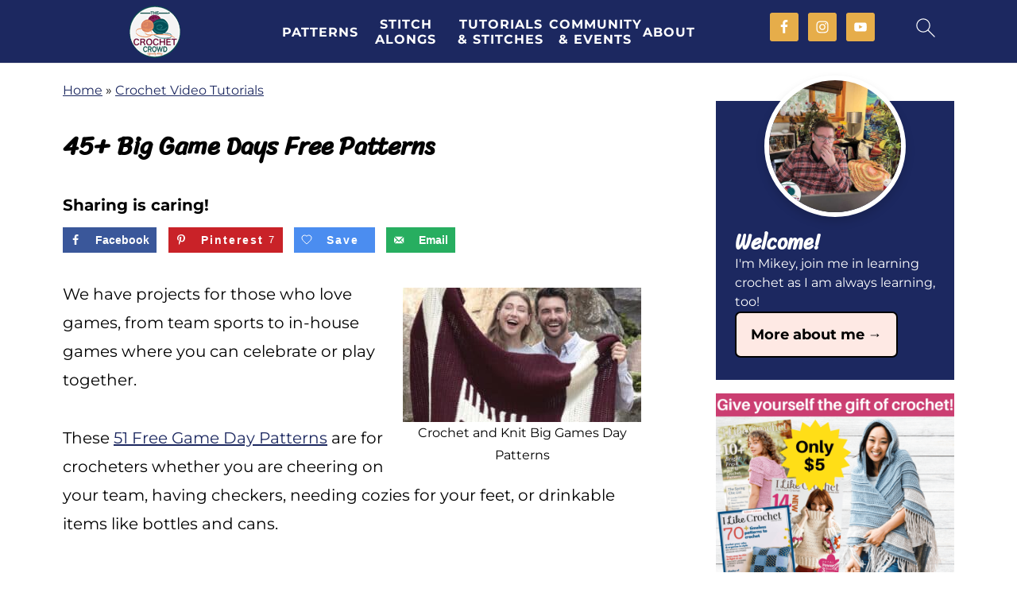

--- FILE ---
content_type: text/html; charset=UTF-8
request_url: https://thecrochetcrowd.com/65-big-game-days-free-patterns/
body_size: 42912
content:
<!DOCTYPE html><html lang="en-US"><head ><meta charset="UTF-8" /><meta name="viewport" content="width=device-width, initial-scale=1" /><style id="pluginthemexcss">/**
 * Styling moved from theme's CSS file to here
 * Theme information must remain in theme's style.css file due to Wordpress setup
 * Minifying + optimization is handled by WP Rocket
 */


/*
HTML5 Reset
----------------------------------------------------------------------------- */


/* ## Baseline Normalize
--------------------------------------------- */

/*! normalize.css v3.0.3 | MIT License | github.com/necolas/normalize.css */
html {
	font-family: sans-serif;
	-webkit-text-size-adjust: 100%;
	-ms-text-size-adjust: 100%;
}

body {
	margin: 0;
}


/* HTML5 display definitions
--------------------------------------------- */

article,
aside,
details,
figcaption,
figure,
footer,
header,
hgroup,
main,
menu,
nav,
section,
summary {
	display: block;
}

audio,
canvas,
progress,
video {
	display: inline-block;
	vertical-align: baseline;
}

audio:not([controls]) {
	display: none;
	height: 0;
}

[hidden],
template {
	display: none;
}


/* Links
--------------------------------------------- */

a {
	background-color: transparent;
}

a:active,
a:hover {
	outline: 0;
}


/* Text-level semantics
--------------------------------------------- */

abbr[title] {
	border-bottom: 1px dotted;
}

b,
strong {
	font-weight: bold;
}

small {
	font-size: 80%;
}

sub,
sup {
	font-size: 75%;
	line-height: 0;
	position: relative;
	vertical-align: baseline;
}

sup {
	top: -0.5em;
}

sub {
	bottom: -0.25em;
}


/* Embedded content
--------------------------------------------- */

img {
	border: 0;
}

svg:not(:root) {
	overflow: hidden;
}


/* Grouping content
--------------------------------------------- */

figure {
	margin: 20px 0;
}

hr {
	-moz-box-sizing: content-box;
	-webkit-box-sizing: content-box;
	box-sizing: content-box;
	height: 0;
}

code,
kbd,
pre,
samp {
	font-family: monospace, monospace;
	font-size: 1em;
	white-space: pre-line; 
	box-shadow: 1px 1px 3px #CCC; 
	padding: 17px; 
	margin: 17px 0;
}


/* Forms
--------------------------------------------- */

button,
input,
optgroup,
select,
textarea {
	color: inherit;
	font: inherit;
	margin: 0;
}

button {
	overflow: visible;
}

button,
select {
	text-transform: none;
	font-family: sans-serif; /* Google Fonts crash Safari */
}

button,
html input[type="button"],
input[type="reset"],
input[type="submit"] {
	cursor: pointer;
	-webkit-appearance: button;
}

button[disabled],
html input[disabled] {
	cursor: default;
}

button::-moz-focus-inner,
input::-moz-focus-inner {
	border: 0;
	padding: 0;
}

input {
	line-height: normal;
}

input[type="checkbox"],
input[type="radio"] {
	-moz-box-sizing: border-box;
	-webkit-box-sizing: border-box;
	box-sizing: border-box;
	padding: 0;
}

input[type="number"]::-webkit-inner-spin-button,
input[type="number"]::-webkit-outer-spin-button {
	height: auto;
}

input[type="search"] {
	-moz-box-sizing: content-box;
	-webkit-box-sizing: content-box;
	box-sizing: content-box;
	-webkit-appearance: textfield;
}

input[type="search"]::-webkit-search-cancel-button,
input[type="search"]::-webkit-search-decoration {
	-webkit-appearance: none;
}

fieldset {
	border: 1px solid #c0c0c0;
	margin: 0 2px;
	padding: 0.35em 0.625em 0.75em;
}

legend {
	border: 0;
	padding: 0;
}

textarea {
	overflow: auto;
}

optgroup {
	font-weight: bold;
}


/* Tables
--------------------------------------------- */

table {
	border-collapse: collapse;
	border-spacing: 0;
}

td,
th {
	padding: 0;
}


/* Box Sizing
--------------------------------------------- */

*,
input[type="search"] {
	-moz-box-sizing: border-box;
	-webkit-box-sizing: border-box;
	box-sizing: border-box;
}


/* Float Clearing
--------------------------------------------- */

.clear:after,
.clearfix:after,
.entry:after,
.entry-content:after,
.nav-primary:after,
.pagination:after,
.site-container:after,
.site-footer:after,
.site-header:after,
.site-inner:after,
.after-entry:after,
.comment-respond:after,
.wrap:after {
	clear: both;
	content: " ";
	display: table;
}

.clear,
.clear-line {
	clear: both;
	margin-bottom: 30px;
}

/* Typographical Elements
--------------------------------------------- */

body {
	background: #fff;
	color: #010101;
	font-size: 18px;
	font-weight: 300;
	letter-spacing: 0.5px;
	line-height: 1.8;
}


::-moz-selection {
	background: #111;
	color: #fff;
}

::selection {
	background: #111;
	color: #fff;
}

a {
	color: #fb6a4a;
	text-decoration: none;
}

.single .content a, 
aside a, 
.site-footer a {
	text-decoration: underline; /* accessibility */
}

a:hover,
a:focus {
	opacity: 0.7;
}

p,
nav#breadcrumbs {
	margin: 5px 0 15px;
	padding: 0;
}

strong {
	font-weight: bold;
}

ol,
ul {
	margin: 0;
	padding: 0;
}

.wp-block-list { 
	padding-left: 37px;
}

blockquote {
	margin: 0;
	padding: 21px;
}

blockquote::before {
	content: "\201C";
	display: block;
	font-size: 77px;
	height: 0;
	position: relative;
	top: -31px;
	left: -41px;
}

.wp-block-pullquote blockquote::before {
	top: -77px;
}

cite {
	font-style: normal;
}


/* Headings
--------------------------------------------- */

h1,
h2,
h3,
h4,
h5,
h6 {
	font-weight: bold;
	line-height: 1.3;
	margin: 37px 0 21px;
	padding: 0;
}

h1 {
	font-size: 1.8em;
}

h2 {
	font-size: 1.625em;
}

h3 {
	font-size: 1.375em;
}

h4 {
	font-size: 1.125em;
}

h5 {
	font-size: 1em;
}

h6 {
	font-size: 1em;
}



/* Objects
--------------------------------------------- */

embed,
iframe,
img,
object,
video,
.wp-caption {
	max-width: 100%;
}

img {
	height: auto; /* used for Modern Sidebar */
}


/* Forms
--------------------------------------------- */

input,
select,
textarea {
	border: 1px solid #eee;
	-webkit-box-shadow: 0 0 0 #fff;
	-webkit-box-shadow: 0 0 0 #fff;
	box-shadow: 0 0 0 #fff;
	font-weight: 300;
	letter-spacing: 0.5px;
	padding: 10px;
}
input:not([type="radio"]):not([type="checkbox"]),
select,
textarea {
	width: 100%;
}
input:focus,
textarea:focus {
	outline: none;
}
.button,
button,
input[type="button"],
input[type="reset"],
input[type="submit"] {
	background: #010101;
	border: 1px solid #010101;
	-webkit-box-shadow: none;
	box-shadow: none;
	color: #fff;
	cursor: pointer;
	font-style: normal;
	font-weight: bold;
	letter-spacing: 2px;
	padding: 7px 17px;
	text-transform: uppercase;
	width: auto;
}

input[type="submit"] {
	letter-spacing: 2px;
}

.button:hover,
.button:focus,
button:hover,
button:focus,
input:hover[type="button"],
input:focus[type="button"],
input:hover[type="reset"],
input:focus[type="reset"],
input:hover[type="submit"],
input:focus[type="submit"] {
	background: #fff;
	color: #010101;
}

input[type="search"]::-webkit-search-cancel-button,
input[type="search"]::-webkit-search-results-button {
	display: none;
}

/* Site Containers
--------------------------------------------- */

.site-container {
	margin: 0 auto;
}

.content-sidebar-wrap,
.site-inner,
.wrap {
	margin: 0 auto;
	max-width: 1170px;
}

.site-inner {
	background: #fff;
	margin: 0 auto;
	padding: 15px 24px;
}

/* Content */
.content {
	float: right;
	width: 728px; 
}

.content-sidebar .content {
	float: left;
}

.full-width-content .content {
	float: none;
	width: 100%;
}

/* Primary Sidebar */
.sidebar-primary {
	float: right;
	width: 300px;
	min-width: 300px !important;
}

/* WordPress
--------------------------------------------- */

.search-form {
	background: #fff;
	border: 1px solid #eee;
	padding: 10px;
}

.search-form input {
	background: #fff url("/wp-content/plugins/feast-plugin/assets/images/search.svg") center right no-repeat;
	-webkit-background-size: contain;
	background-size: contain;
	border: 0;
	padding: 0;
}

.search-form input[type="submit"] {
	border: 0;
	clip: rect(0, 0, 0, 0);
	height: 1px;
	margin: -1px;
	padding: 0;
	position: absolute;
	width: 1px;
}


/* Block Editor (Gutenberg) 
--------------------------------------------- */
figcaption {
	text-align: center;
}
@media only screen and (min-width: 600px) { 
	figcaption {
		font-size: 0.8em;
	}
}


/* ## Screen reader text
--------------------------------------------- */

.screen-reader-text,
.screen-reader-text span,
.screen-reader-shortcut {
	background: #fff;
	border: 0;
	clip: rect(0, 0, 0, 0);
	height: 1px;
	overflow: hidden;
	position: absolute !important;
	width: 1px;
}

.screen-reader-text:focus,
.screen-reader-shortcut:focus,
.genesis-nav-menu .search input[type="submit"]:focus, 
{
	-webkit-box-shadow: 0 0 2px 2px rgba(0,0,0,0.6);
	box-shadow: 0 0 2px 2px rgba(0,0,0,0.6);
	clip: auto !important;
	display: block;
	font-size: 1em;
	font-weight: bold;
	height: auto;
	padding: 15px 23px 14px;
	/* Above WP toolbar. */
	text-decoration: none;
	width: auto;
	z-index: 100000;
}

.genesis-skip-link li {
	height: 0;
	list-style: none;
	width: 0;
}

/* Entries
--------------------------------------------- */

.entry {
	margin-bottom: 37px;
}

.entry-content ol,
.entry-content p,
.entry-content ul,
.quote-caption {
	margin-bottom: 37px;
}

.entry-content &gt; ol li,
.entry-content &gt; ul li {
	margin: 0 0 17px 37px;
}

.entry-content ul li {
	list-style-type: disc;
}

.entry-content ol ol,
.entry-content ul ul,
.entry-content .wp-caption p {
	margin-bottom: 37px;
}

.entry-header {
	margin: 0 0 37px;
}

.entry-meta a {
	text-decoration: underline;
}

.entry-footer .entry-meta {
	border-top: 1px solid #eee;
	padding: 37px 0;
}


/* Comments
--------------------------------------------- */

.comment-respond,
.entry-comments {
	padding: 37px 0;
}

.comment-respond,
.entry-comments {
	margin: 0 0 37px;
}

.comment-author, .comment-meta { 
	display: inline-block; 
	margin: 0 17px 0 0;
}

.comment-respond input[type="email"],
.comment-respond input[type="text"],
.comment-respond input[type="url"] {
	width: 50%;
}

.comment-respond label {
	display: block;
	margin-right: 12px;
}

.comment-list {
	border-top: 1px solid #eee;
}

.comment-list li {
	list-style-type: none;
	margin: 37px 0 0;
	padding: 0;
}

.comment-list article { 
	padding: 17px; 
	overflow: auto;
	border-bottom: 1px solid #F7F7F7;
}

.comment-header {
	margin: 0 0 17px;
}

.comment .avatar {
	-webkit-border-radius: 100%;
	border-radius: 100%;
	display: inline;
	float: left;
	margin: 0 17px 17px 0;
}

.form-allowed-tags {
	background: #f7f9fc;
	font-size: 12px;
	padding: 22px;
}

.comment-reply a {
	color: #555;
	border: 1px solid #CCC;
	border-radius: 5px;
	padding: 12px;
	float: right;
	display: block;
	letter-spacing: 2px;
	text-transform: uppercase;
	text-decoration: none !important;
}

.comment-meta {
	margin: 0;
}

@media only screen and (min-width: 600px) { 
	.comment-meta {
		float:right;
	}
}

.comment-meta {
	margin: 0;
	float:right;
}

.comment-time a, .comment-time {
	color: #555;
}

.comment-content {
	overflow-wrap: break-word;
}

.bypostauthor article {
	background: #f7f9fc;
}

.comment-author-name {
	font-weight: bold;
}

.comment-list .children {  
	margin-left: 17px;
}

.comment-list .children article { 
	border-left: 11px solid #CCC;
}

/*
Sidebars
---------------------------------------------------------------------------------------------------- */

.sidebar li {
	list-style-type: none;
	margin-bottom: 6px;
	padding: 0;
	word-wrap: break-word;
}

.sidebar a {
	font-weight: bold;
}


/*
Site Footer
---------------------------------------------------------------------------------------------------- */

.site-footer {
	text-align: center;
}



/*
Media Queries
----------------------------------------------------------------------------- */


@media only screen and (min-width: 1200px) {
	#before-header {
		visibility: visible;
	}
	.comment-time a, .comment-time {
		font-size: 0.8em;
	}
	.children { 
		margin-left: 17px; 
	}
	.comment-list .children article { 
		border-left: none;
	}
	aside, #breadcrumbs, .entry-meta { 
		font-size: 0.8em; 
	}
}



@media only screen and (max-width: 1079px) {
	.content,
	.sidebar-primary,
	.site-inner,
	.wrap {
		width: 100%;
	}

	.site-inner {
		padding-left: 4%;
		padding-right: 4%;
	}

	.entry,
	.entry-comments,
	.entry-footer .entry-meta,
	.site-header,
	.comment-respond {
		padding: 10px 0;
	}
  
	.entry-footer .entry-meta {
		margin: 0;
		padding-top: 12px;
	}

}

@media only screen and (max-width: 335px) {
	.site-inner {
		padding-left: 0;
		padding-right: 0;
	}
}</style><meta name='robots' content='index, follow, max-image-preview:large, max-snippet:-1, max-video-preview:-1' /> <!-- This site is optimized with the Yoast SEO Premium plugin v26.7 (Yoast SEO v26.7) - https://yoast.com/wordpress/plugins/seo/ --><title>45+ Big Game Days Free Patterns | The Crochet Crowd</title><meta name="description" content="From being a spectator to a solid fan of sports, these 65 Free Big Game Day Patterns for knitters, crocheters and crafters alike." /><link rel="canonical" href="https://thecrochetcrowd.com/65-big-game-days-free-patterns/" /><meta name="author" content="Mikey" /><meta name="twitter:label1" content="Written by" /><meta name="twitter:data1" content="Mikey" /><meta name="twitter:label2" content="Est. reading time" /><meta name="twitter:data2" content="2 minutes" /> <script type="application/ld+json" class="yoast-schema-graph">{"@context":"https://schema.org","@graph":[{"@type":"Article","@id":"https://thecrochetcrowd.com/65-big-game-days-free-patterns/#article","isPartOf":{"@id":"https://thecrochetcrowd.com/65-big-game-days-free-patterns/"},"author":{"name":"Mikey","@id":"https://thecrochetcrowd.com/#/schema/person/5cbe956a0dd2391a99b0c39ec2484add"},"headline":"45+ Big Game Days Free Patterns","datePublished":"2025-05-04T15:24:56+00:00","dateModified":"2025-05-04T20:32:09+00:00","mainEntityOfPage":{"@id":"https://thecrochetcrowd.com/65-big-game-days-free-patterns/"},"wordCount":216,"commentCount":4,"publisher":{"@id":"https://thecrochetcrowd.com/#organization"},"image":{"@id":"https://thecrochetcrowd.com/65-big-game-days-free-patterns/#primaryimage"},"thumbnailUrl":"https://thecrochetcrowd.com/wp-content/uploads/2025/05/Untitled-1200-x-1200-px-20.jpg","articleSection":["Crochet and Knit Collection Patterns","Crochet Back to School Patterns","Crochet Father's Day Patterns","Crochet Sports Patterns","Crochet Video Tutorials"],"inLanguage":"en-US","potentialAction":[{"@type":"CommentAction","name":"Comment","target":["https://thecrochetcrowd.com/65-big-game-days-free-patterns/#respond"]}]},{"@type":"WebPage","@id":"https://thecrochetcrowd.com/65-big-game-days-free-patterns/","url":"https://thecrochetcrowd.com/65-big-game-days-free-patterns/","name":"45+ Big Game Days Free Patterns | The Crochet Crowd","isPartOf":{"@id":"https://thecrochetcrowd.com/#website"},"primaryImageOfPage":{"@id":"https://thecrochetcrowd.com/65-big-game-days-free-patterns/#primaryimage"},"image":{"@id":"https://thecrochetcrowd.com/65-big-game-days-free-patterns/#primaryimage"},"thumbnailUrl":"https://thecrochetcrowd.com/wp-content/uploads/2025/05/Untitled-1200-x-1200-px-20.jpg","datePublished":"2025-05-04T15:24:56+00:00","dateModified":"2025-05-04T20:32:09+00:00","description":"From being a spectator to a solid fan of sports, these 65 Free Big Game Day Patterns for knitters, crocheters and crafters alike.","breadcrumb":{"@id":"https://thecrochetcrowd.com/65-big-game-days-free-patterns/#breadcrumb"},"inLanguage":"en-US","potentialAction":[{"@type":"ReadAction","target":["https://thecrochetcrowd.com/65-big-game-days-free-patterns/"]}]},{"@type":"ImageObject","inLanguage":"en-US","@id":"https://thecrochetcrowd.com/65-big-game-days-free-patterns/#primaryimage","url":"https://thecrochetcrowd.com/wp-content/uploads/2025/05/Untitled-1200-x-1200-px-20.jpg","contentUrl":"https://thecrochetcrowd.com/wp-content/uploads/2025/05/Untitled-1200-x-1200-px-20.jpg","width":1200,"height":1400,"caption":"45+ Games and Game Day Crochet Patterns to Cheer On"},{"@type":"BreadcrumbList","@id":"https://thecrochetcrowd.com/65-big-game-days-free-patterns/#breadcrumb","itemListElement":[{"@type":"ListItem","position":1,"name":"Home","item":"https://thecrochetcrowd.com/"},{"@type":"ListItem","position":2,"name":"Crochet Video Tutorials","item":"https://thecrochetcrowd.com/category/tutorial-videos/"},{"@type":"ListItem","position":3,"name":"45+ Big Game Days Free Patterns"}]},{"@type":"WebSite","@id":"https://thecrochetcrowd.com/#website","url":"https://thecrochetcrowd.com/","name":"The Crochet Crowd","description":"Dive into The Crochet Crowd: Your Fun Hub for Awesome Patterns, Handy Tips, and a Yarn-tastic Community of Crafty Friends!","publisher":{"@id":"https://thecrochetcrowd.com/#organization"},"alternateName":"TCC","potentialAction":[{"@type":"SearchAction","target":{"@type":"EntryPoint","urlTemplate":"https://thecrochetcrowd.com/?s={search_term_string}"},"query-input":{"@type":"PropertyValueSpecification","valueRequired":true,"valueName":"search_term_string"}}],"inLanguage":"en-US"},{"@type":"Organization","@id":"https://thecrochetcrowd.com/#organization","name":"The Crochet Crowd","url":"https://thecrochetcrowd.com/","logo":{"@type":"ImageObject","inLanguage":"en-US","@id":"https://thecrochetcrowd.com/#/schema/logo/image/","url":"https://thecrochetcrowd.com/wp-content/uploads/2024/03/The-Crochet-Crowd-Logo-2024-300x300-1.jpg","contentUrl":"https://thecrochetcrowd.com/wp-content/uploads/2024/03/The-Crochet-Crowd-Logo-2024-300x300-1.jpg","width":300,"height":300,"caption":"The Crochet Crowd"},"image":{"@id":"https://thecrochetcrowd.com/#/schema/logo/image/"},"sameAs":["https://www.facebook.com/TheCrochetCommunity","https://instagram.com/thecrochetcrowd","https://pinterest.com/thecrochetcrowd","https://www.youtube.com/channel/UCVbbBdiTKMCx5VII4IKDU7A","https://www.instagram.com/thecrochetcrowd/"],"description":"We teach crochet step by step through video tutorial demonstrations and offer free patterns.","legalName":"The Crochet Crowd","foundingDate":"2008-03-06","numberOfEmployees":{"@type":"QuantitativeValue","minValue":"1","maxValue":"10"}},{"@type":"Person","@id":"https://thecrochetcrowd.com/#/schema/person/5cbe956a0dd2391a99b0c39ec2484add","name":"Mikey","image":{"@type":"ImageObject","inLanguage":"en-US","@id":"https://thecrochetcrowd.com/#/schema/person/image/","url":"https://secure.gravatar.com/avatar/e87a661f72b934f1d8badf645d1547335812ef3720faa1d9dfba92a4bd7699ea?s=96&d=blank&r=g","contentUrl":"https://secure.gravatar.com/avatar/e87a661f72b934f1d8badf645d1547335812ef3720faa1d9dfba92a4bd7699ea?s=96&d=blank&r=g","caption":"Mikey"},"description":"Mikey, aka Michael Sellick, is the creator of The Crochet Crowd. From Nova Scotia, Canada. He is informal and teaches on YouTube to expand the global crocheters' knowledge of ideas and stitches. Our blog is written in first-person dialogue. When words like \"I\" or \"me\" are used, it's based on the author that has written it. We don't speak in third-party terms.","sameAs":["https://thecrochetcrowd.com","https://www.facebook.com/pages/The-Crochet-Crowd/116482731742088","https://www.instagram.com/thecrochetcrowd/","https://www.youtube.com/channel/UCVbbBdiTKMCx5VII4IKDU7A"],"honorificPrefix":"Mr,","gender":"Male","knowsAbout":["Crochet","Social Media"],"knowsLanguage":["English"],"url":"https://thecrochetcrowd.com/author/knotjust/"}]}</script> <!-- / Yoast SEO Premium plugin. --> <!-- Hubbub v.1.36.3 https://morehubbub.com/ --><meta property="og:locale" content="en_US" /><meta property="og:type" content="article" /><meta property="og:title" content="45+ Big Game Days Free Patterns" /><meta property="og:description" content="From being a spectator to a solid fan of sports, these 65 Free Big Game Day Patterns for knitters, crocheters and crafters alike." /><meta property="og:url" content="https://thecrochetcrowd.com/65-big-game-days-free-patterns/" /><meta property="og:site_name" content="The Crochet Crowd" /><meta property="og:updated_time" content="2025-05-04T17:32:09+00:00" /><meta property="article:published_time" content="2025-05-04T12:24:56+00:00" /><meta property="article:modified_time" content="2025-05-04T17:32:09+00:00" /><meta name="twitter:card" content="summary_large_image" /><meta name="twitter:title" content="45+ Big Game Days Free Patterns" /><meta name="twitter:description" content="From being a spectator to a solid fan of sports, these 65 Free Big Game Day Patterns for knitters, crocheters and crafters alike." /><meta class="flipboard-article" content="From being a spectator to a solid fan of sports, these 65 Free Big Game Day Patterns for knitters, crocheters and crafters alike." /><meta property="og:image" content="https://thecrochetcrowd.com/wp-content/uploads/2025/05/Untitled-1200-x-1200-px-20.jpg" /><meta name="twitter:image" content="https://thecrochetcrowd.com/wp-content/uploads/2025/05/Untitled-1200-x-1200-px-20.jpg" /><meta property="og:image:width" content="1200" /><meta property="og:image:height" content="1400" /><meta property="article:author" content="https://www.facebook.com/pages/The-Crochet-Crowd/116482731742088" /> <!-- Hubbub v.1.36.3 https://morehubbub.com/ --><link rel='dns-prefetch' href='//scripts.mediavine.com' /><link rel='dns-prefetch' href='//stats.wp.com' /><link rel='dns-prefetch' href='//widgets.wp.com' /><link rel='dns-prefetch' href='//s0.wp.com' /><link rel='dns-prefetch' href='//0.gravatar.com' /><link rel='dns-prefetch' href='//1.gravatar.com' /><link rel='dns-prefetch' href='//2.gravatar.com' /><link rel="alternate" type="application/rss+xml" title="The Crochet Crowd &raquo; Feed" href="https://thecrochetcrowd.com/feed/" /><link rel="alternate" type="application/rss+xml" title="The Crochet Crowd &raquo; Comments Feed" href="https://thecrochetcrowd.com/comments/feed/" /><link rel="alternate" type="application/rss+xml" title="The Crochet Crowd &raquo; 45+ Big Game Days Free Patterns Comments Feed" href="https://thecrochetcrowd.com/65-big-game-days-free-patterns/feed/" /><link rel="alternate" title="oEmbed (JSON)" type="application/json+oembed" href="https://thecrochetcrowd.com/wp-json/oembed/1.0/embed?url=https%3A%2F%2Fthecrochetcrowd.com%2F65-big-game-days-free-patterns%2F" /><link rel="alternate" title="oEmbed (XML)" type="text/xml+oembed" href="https://thecrochetcrowd.com/wp-json/oembed/1.0/embed?url=https%3A%2F%2Fthecrochetcrowd.com%2F65-big-game-days-free-patterns%2F&#038;format=xml" /><style id='wp-img-auto-sizes-contain-inline-css'>img:is([sizes=auto i],[sizes^="auto," i]){contain-intrinsic-size:3000px 1500px}
/*# sourceURL=wp-img-auto-sizes-contain-inline-css */</style><link rel='stylesheet' id='jetpack_related-posts-css' href='https://thecrochetcrowd.com/wp-content/cache/autoptimize/css/autoptimize_single_1aad49255938b135ec4f8b3ce93990bf.css' media='all' /><link rel='stylesheet' id='foodie-pro-5-css' href='https://thecrochetcrowd.com/wp-content/themes/foodiepro5/style.css' media='all' /><style id='classic-theme-styles-inline-css'>/*! This file is auto-generated */
.wp-block-button__link{color:#fff;background-color:#32373c;border-radius:9999px;box-shadow:none;text-decoration:none;padding:calc(.667em + 2px) calc(1.333em + 2px);font-size:1.125em}.wp-block-file__button{background:#32373c;color:#fff;text-decoration:none}
/*# sourceURL=/wp-includes/css/classic-themes.min.css */</style><style id='feast-global-styles-inline-css'>.feast-plugin a {
	word-break: break-word;
}
.feast-plugin ul.menu a {
	word-break: initial;
}
button.feast-submenu-toggle {
	display: none;
	background: transparent;
	border: 1px solid #424242;
	border-radius: 0;
	box-shadow: none;
	padding: 0;
	outline: none;
	cursor: pointer;
	position: absolute;
	line-height: 0;
	right: 0;
	top: 3px;
	width: 42px;
	height: 42px;
	justify-content: center;
	align-items: center;
}
button.feast-submenu-toggle svg {
	width: 20px;
	height: 20px;
}
@media(max-width:1199px) {
	button.feast-submenu-toggle {
		display: flex;
	}
	.mmm-content ul li.menu-item-has-children {
		position: relative;
	}
	.mmm-content ul li.menu-item-has-children > a {
		display: inline-block;
		margin-top: 12px;
		margin-bottom: 12px;
		width: 100%;
		padding-right: 48px;
	}
	.mmm-content ul li.menu-item-has-children > ul.sub-menu {
		display: none;
	}
	.mmm-content ul li.menu-item-has-children.open > ul.sub-menu {
		display: block;
	}
	.mmm-content ul li.menu-item-has-children.open > button svg {
		transform: rotate(180deg);
	}
}
.single .content a,
.category .content a,
.feast-modern-category-layout a,
aside a, 
.site-footer a {
	text-decoration: underline;
}
.feast-social-media {
	display: flex;
	flex-wrap: wrap;
	align-items: center;
	justify-content: center;
	column-gap: 18px;
	row-gap: 9px;
	width: 100%;
	padding: 27px 0;
}
.feast-social-media.feast-social-media--align-left {
	justify-content: flex-start;
}
.feast-social-media.feast-social-media--align-right {
	justify-content: flex-end;
}
.feast-social-media a {
	display: flex;
	align-items: center;
	justify-content: center;
	padding: 12px;
}
@media(max-width:600px) {
	.feast-social-media a {
		min-height: 50px;
		min-width: 50px;
	}
}
.feast-ai-buttons-block {
	display: block;
	width: 100%;
}
.feast-ai-buttons-block .wp-block-buttons {
	display: flex;
	flex-wrap: wrap;
	gap: 12px;
	width: 100%;
}
.feast-ai-buttons-block--align-center .wp-block-buttons {
	justify-content: center;
}
.feast-ai-buttons-block--align-right .wp-block-buttons {
	justify-content: flex-end;
}
.feast-ai-buttons-block .wp-block-buttons .wp-block-button {
	flex-basis: 0;
	flex-grow: 1;
}
.feast-ai-buttons-block .wp-block-buttons .wp-block-button .wp-block-button__link {
	white-space: nowrap;
}
@media(max-width:600px) {
	.feast-ai-buttons-block .wp-block-buttons .wp-block-button {
		flex-basis: 40%;
	}
}		
.schema-faq .schema-faq-section {
	margin-top: 20px;
}
.schema-faq strong.schema-faq-question {
	cursor: pointer;
	margin-bottom: 0;
	position: relative;
	padding-right: 24px;
}
.schema-faq > div {
	margin-bottom: 16px;
}
.schema-faq > div p.schema-faq-answer {
	overflow: hidden;
	transition: all .2s ease-in-out;
}
.schema-faq strong.schema-faq-question:after {
	content: '↓';
	position: absolute;
	top: 50%;
	right: 0;
	transform: translateY(-50%);
}
.schema-faq strong.schema-faq-question.active:after {
	content: '↑';
}
.schema-faq .schema-faq-section p {
	margin: 0;
}
.schema-faq-question.active ~ p * {
	line-height: inherit;
}
.schema-faq > div p:not(.block-editor-rich-text__editable) {
	height: 0;
}
.schema-faq > div p.schema-faq-answer {
	padding-left: 16px !important;
	padding-right: 16px !important;
}
.schema-faq {
	margin-bottom: 28px;
}
.schema-faq-question.active ~ p:not(.block-editor-rich-text__editable) {
	height: inherit;
	padding-top: 7px;
}
.schema-faq p {
	margin: 0;
}.feast-remove-top-padding {
	padding-top: 0 !important;
}
.feast-remove-bottom-padding {
	padding-bottom: 0 !important;
}
.feast-remove-top-margin {
	margin-top: 0 !important;
}
.feast-remove-bottom-margin {
	margin-bottom: 0 !important;
}
.z-10 {
	position: relative;
	z-index: 10;
}
body h1,
body h2,
body h3,
body h4,
body h5,
body h6 {
	line-height: 1.2;
}
.wp-block-media-text.is-variation-media-text-sidebar-bio {
	display: flex;
	flex-direction: column;
	row-gap: 4px;
}
.wp-block-media-text.is-variation-media-text-sidebar-bio .wp-block-media-text__media {
	display: flex;
	justify-content: center;
}
.wp-block-media-text.is-variation-media-text-sidebar-bio .wp-block-media-text__media img {
	border-radius: 1000px;
}
.wp-block-media-text.is-variation-media-text-sidebar-bio .wp-block-media-text__content {
	padding: 16px 24px 28px;
	margin: 0;
	display: flex;
	flex-direction: column;
	gap: 10px;
	box-sizing: border-box;
}
.wp-block-media-text.is-variation-media-text-sidebar-bio .wp-block-media-text__content h3,
.wp-block-media-text.is-variation-media-text-sidebar-bio .wp-block-media-text__content h2 {
	font-size: 1.625em;
}
.wp-block-media-text.is-variation-media-text-sidebar-bio .wp-block-media-text__content * {
	margin: 0;
	max-width: 100%;
}
.wp-block-media-text.is-variation-media-text-sidebar-bio .wp-block-media-text__content p {
	line-height: 1.5;
}
@media only screen and (max-width: 335px) {
	.site-inner {
		padding-left: 0;
		padding-right: 0;
	}
}
@media only screen and (max-width:1023px) {
	.feast-layout--modern-footer {
		padding-left: 5%;
		padding-right: 5%;
	}
}
@media only screen and (max-width: 600px) {
	.site-container .feast-layout--modern-footer .is-style-full-width-feature-wrapper,
	.site-container .feast-layout--modern-footer .is-style-full-width-feature-wrapper-cta,
	.site-container .feast-layout--modern-footer .is-style-full-width-slanted,
	.site-container .feast-layout--modern-footer .is-style-full-width-custom-background-feature-wrapper {
		margin: var(--feast-spacing-xl, 27px) -5%;
	}
}
a.wprm-recipe-jump:hover {
	opacity: 1.0 !important;
}
.wp-block-media-text.is-variation-media-text-sidebar-bio .wp-block-media-text__media img {
	border-radius: 178px;
	aspect-ratio: 1 / 1;
	object-fit: cover;
}
.feast-modern-category-layout {
	text-align: initial;
}
.feast-jump-to-buttons .wp-block-button__link svg path {
	fill: #fff;
}
h1,
h2,
h3,
h4,
h5,
h6,
div, 
.wp-block-group {
	scroll-margin-top: 80px;
}
.feast-plugin .feastmobilenavbar,.feast-plugin .feastmobilenavbar .menu-item-has-children .sub-menu {background-color: #1c2860;border-color: #eaeaea;border-top: none;}.feast-plugin .mmm-dialog .mmm-content {background-color: #1c2860;border: none;}.feast-plugin #menu-feast-modern-mobile-menu li a,.feast-plugin .desktop-inline-modern-menu > ul.menu li a,.feast-plugin .mmm-dialog ul.menu li a {color: #ffffff;}.feast-plugin .feastsearchtoggle svg,.feast-plugin .feastmenutoggle svg {color: #ffffff;}button.feast-submenu-toggle {border-color: #ffffff;}button.feast-submenu-toggle svg path {fill: #ffffff;}.feast-plugin a.closebtn {color: #ffffff;}.feast-plugin .feastmobilenavbar {position: static;}.feast-plugin .site-container,.feast-plugin .body-template-content {margin-top: 0;}body .fsri-list .listing-item {padding:;background-color:;}body .fsri-title {letter-spacing: ;}body .feast-recipe-index .fsri-list {column-gap:;row-gap:;}body .feast-category-index-list > li { padding:; }body .fsci-title,body .feast-title-overlay .fsci-title,body .entry-content .feast-title-overlay a .fsci-title,body .entry-content a .fsci-title {padding:;letter-spacing: ;}body .feast-category-index .feast-category-index-list {column-gap:;row-gap:;}body .feastmobilenavbar,
body .desktop-inline-modern-menu ul {
	overflow: visible;
	contain: initial;
}
.feastmobilenavbar ul.menu > .menu-item {
	position: relative;
}
.feastmobilenavbar ul.menu > .menu-item:hover > .sub-menu,
.feastmobilenavbar ul.menu > .menu-item:focus-within > .sub-menu {
	left: 0;
	opacity: 1;
}
.feastmobilenavbar .menu-item-has-children .sub-menu {
	background: #fff;
	left: -9999px;
	top: 100%;
	opacity: 0;
	border-radius: 5px;
	box-shadow: 0 5px 10px rgba(0,0,0,0.15);
	padding: 10px 0;
	position: absolute;
	width: auto;
	min-width: 200px;
	z-index: 99;
	display: flex;
	flex-direction: column;
	row-gap: 0;
	height: auto;
	margin: 0;
}
.feastmobilenavbar .menu-item-has-children .sub-menu > .menu-item {
	width: 100%;
	display: block;
	clear: both;
	border-top: none !important;
	min-height: 0 !important;
	max-width: none;
	text-align: left;
}
.feastmobilenavbar .menu-item-has-children .sub-menu > .menu-item a {
	width: 100%;
	background: transparent;
	padding: 8px 30px 8px 20px;
	position: relative;
	white-space: nowrap;
	display: block;
}
@media(max-width:768px) {
	.menu-item-has-children .sub-menu {
		left: auto;
		opacity: 1;
		position: relative;
		width: 100%;
		border-radius: 0;
		box-shadow: none;
		padding: 0;
		display: none;
	}
}.wp-block-media-text {
	row-gap: var(--global-md-spacing, 22px);
}
	.wp-block-group {
	margin-top: var(--global-md-spacing, 1.5rem);
	margin-bottom: var(--global-md-spacing, 1.5rem);
}

/*# sourceURL=feast-global-styles-inline-css */</style><style id='feast-local-fonts-inline-css'>@font-face {
				font-family: 'Montserrat';
				font-style: normal;
				font-stretch: normal;
				font-display: swap;
				font-weight: 400;
				src: url('https://thecrochetcrowd.com/wp-content/plugins/feast-fonts/fonts/montserrat-400.woff2') format('woff2');
			}
			@font-face {
				font-family: 'Montserrat';
				font-style: normal;
				font-stretch: normal;
				font-display: swap;
				font-weight: 700;
				src: url('https://thecrochetcrowd.com/wp-content/plugins/feast-fonts/fonts/montserrat-700.woff2') format('woff2');
			}
			
			@font-face {
				font-family: 'Sriracha';
				font-style: normal;
				font-stretch: normal;
				font-display: swap;
				font-weight: 400;
				src: url('https://thecrochetcrowd.com/wp-content/plugins/feast-fonts/fonts/sriracha-400.woff2') format('woff2');
			}
			
			@font-face {
				font-family: 'Caveat';
				font-style: normal;
				font-stretch: normal;
				font-display: swap;
				font-weight: 400;
				src: url('https://thecrochetcrowd.com/wp-content/plugins/feast-fonts/fonts/caveat-400.woff2') format('woff2');
			}
			@font-face {
				font-family: 'Caveat';
				font-style: normal;
				font-stretch: normal;
				font-display: swap;
				font-weight: 700;
				src: url('https://thecrochetcrowd.com/wp-content/plugins/feast-fonts/fonts/caveat-700.woff2') format('woff2');
			}
			
/*# sourceURL=feast-local-fonts-inline-css */</style><link rel='stylesheet' id='ub-extension-style-css-css' href='https://thecrochetcrowd.com/wp-content/cache/autoptimize/css/autoptimize_single_b060b95f3c5cfd04f0558a88351b5c65.css' media='all' /><link rel='stylesheet' id='vlp-public-css' href='https://thecrochetcrowd.com/wp-content/cache/autoptimize/css/autoptimize_single_966e9d8ee485b795ed1c8c1a602612c1.css' media='all' /><link rel='stylesheet' id='dashicons-css' href='https://thecrochetcrowd.com/wp-includes/css/dashicons.min.css' media='all' /><link rel='stylesheet' id='jetpack_likes-css' href='https://thecrochetcrowd.com/wp-content/cache/autoptimize/css/autoptimize_single_d402e4f0b2fe0983d7c184a5d78642da.css' media='all' /><link rel='stylesheet' id='dpsp-frontend-style-pro-css' href='https://thecrochetcrowd.com/wp-content/cache/autoptimize/css/autoptimize_single_6e46463286662dc03c9bdfe65b5a95bf.css' media='all' /><style id='dpsp-frontend-style-pro-inline-css'>@media screen and ( max-width : 720px ) {
					.dpsp-content-wrapper.dpsp-hide-on-mobile,
					.dpsp-share-text.dpsp-hide-on-mobile {
						display: none;
					}
					.dpsp-has-spacing .dpsp-networks-btns-wrapper li {
						margin:0 2% 10px 0;
					}
					.dpsp-network-btn.dpsp-has-label:not(.dpsp-has-count) {
						max-height: 40px;
						padding: 0;
						justify-content: center;
					}
					.dpsp-content-wrapper.dpsp-size-small .dpsp-network-btn.dpsp-has-label:not(.dpsp-has-count){
						max-height: 32px;
					}
					.dpsp-content-wrapper.dpsp-size-large .dpsp-network-btn.dpsp-has-label:not(.dpsp-has-count){
						max-height: 46px;
					}
				}
			
/*# sourceURL=dpsp-frontend-style-pro-inline-css */</style><link rel='stylesheet' id='simple-social-icons-font-css' href='https://thecrochetcrowd.com/wp-content/cache/autoptimize/css/autoptimize_single_e8175462ab0e2a8443177c137432501c.css' media='all' /><link rel='stylesheet' id='dco-comment-attachment-css' href='https://thecrochetcrowd.com/wp-content/cache/autoptimize/css/autoptimize_single_649612c0c90a5e26dc96d6971dd476a0.css' media='all' /><link rel='stylesheet' id='forget-about-shortcode-buttons-css' href='https://thecrochetcrowd.com/wp-content/cache/autoptimize/css/autoptimize_single_6758a8fd4a46a3b523207e2d9aa56463.css' media='all' /> <script id="jetpack_related-posts-js-extra">var related_posts_js_options = {"post_heading":"h4"};
//# sourceURL=jetpack_related-posts-js-extra</script> <script src="https://thecrochetcrowd.com/wp-content/plugins/jetpack/_inc/build/related-posts/related-posts.min.js" id="jetpack_related-posts-js"></script> <script src="https://thecrochetcrowd.com/wp-includes/js/jquery/jquery.min.js" id="jquery-core-js"></script> <script src="https://thecrochetcrowd.com/wp-includes/js/jquery/jquery-migrate.min.js" id="jquery-migrate-js"></script> <script async="async" fetchpriority="high" data-noptimize="1" data-cfasync="false" src="https://scripts.mediavine.com/tags/the-crochet-crowd.js" id="mv-script-wrapper-js"></script> <link rel="https://api.w.org/" href="https://thecrochetcrowd.com/wp-json/" /><link rel="alternate" title="JSON" type="application/json" href="https://thecrochetcrowd.com/wp-json/wp/v2/posts/67205" /><link rel="EditURI" type="application/rsd+xml" title="RSD" href="https://thecrochetcrowd.com/xmlrpc.php?rsd" /><meta name="generator" content="WordPress 6.9" /><link rel='shortlink' href='https://thecrochetcrowd.com/?p=67205' /> <script type="text/javascript">var ajaxurl = "https://thecrochetcrowd.com/wp-admin/admin-ajax.php";</script><style id='feast-blockandfront-styles'>.feast-about-author { background-color: #f2f2f2; color: #32373c; padding: 17px; margin-top: 57px; display: grid; grid-template-columns: 1fr 3fr !important; } .feast-about-author h2 { margin-top: 7px !important;} .feast-about-author img{ border-radius: 50% !important; }aside .feast-about-author { grid-template-columns: 1fr !important; }.wp-block-search .wp-block-search__input { max-width: 100%; background: #FFF; color: #000; }.wp-block-separator { color: #D6D6D6; border-bottom: none; margin-top: 16px; margin-bottom: 16px; }.screen-reader-text { width: 1px; height: 1px; }footer ul li, .site-footer ul li { list-style-type: none; }footer ul li, .site-footer ul li { list-style-type: none; }aside .wp-block-search { display: grid; grid-template-columns: 1fr; margin: 37px 0;  } aside .wp-block-search__inside-wrapper { display: grid !important; grid-template-columns: 1fr; } aside input { min-height: 50px; }  ​aside .wp-block-search__label, aside .wp-block-search__button { display: none; } aside p, aside div, aside ul { margin: 17px 0; }@media only screen and (max-width: 600px) { aside .wp-block-search { grid-template-columns: 1fr; } aside input { min-height: 50px; margin-bottom: 17px;} }.feast-button a { border: 2px solid #CCC; padding: 7px 14px; border-radius: 20px; text-decoration: none !important; font-weight: bold; } .feast-button { padding: 27px 7px; }a.wp-block-button__link { text-decoration: none !important; }.feast-box-primary {  padding: 17px !important; margin: 17px 0 !important;  }.feast-box-secondary { padding: 17px !important; margin: 17px 0 !important;  }.feast-box-primary li, .feast-box-secondary li {margin-left: 17px !important; }.feast-checklist li::marker { color: transparent; } .feast-checklist li:before { content: '✓'; margin-right: 17px; }.schema-faq-question { font-size: 1.2em; display: block; margin-bottom: 7px;} .schema-faq-section { margin: 37px 0; }</style><style type="text/css">.feast-category-index-list, .fsri-list {
		display: grid;
		grid-template-columns: repeat(2, minmax(0, 1fr) );
		grid-gap: 57px 17px;
		list-style: none;
		list-style-type: none;
		margin: 17px 0 !important;
	}
	.feast-category-index-list li,
	.fsri-list li {
		text-align: center;
		position: relative;
		list-style: none !important;
		margin-left: 0 !important;
		list-style-type: none !important;
		overflow: hidden;
	}
	.feast-category-index-list li {
		min-height: 150px;
	}
	.feast-category-index-list li a.title {
		text-decoration: none;
	}
	.feast-category-index-list-overlay .fsci-title {
		position: absolute;
		top: 88%;
		left: 50%;
		transform: translate(-50%, -50%);
		background: #FFF;
		padding: 5px;
		color: #333;
		font-weight: bold;
		border: 2px solid #888;
		text-transform: uppercase;
		width: 80%;
	}
	.listing-item:focus-within, .wp-block-search__input:focus {outline: 2px solid #555; }
	.listing-item a:focus, .listing-item a:focus .fsri-title, .listing-item a:focus img { opacity: 0.8; outline: none; }
	.listing-item a, .feast-category-index-list a { text-decoration: none !important; word-break: break-word; font-weight: initial; }
	li.listing-item:before { content: none !important; } /* needs to override theme */
	.fsri-list, ul.feast-category-index-list { padding-left: 0 !important; }
	.fsri-list .listing-item { margin: 0; }
	.fsri-list .listing-item img { display: block; }
	.fsri-list .feast_3x4_thumbnail { object-fit: cover; width: 100%; aspect-ratio: 3/4; }
	.fsri-list .feast_2x3_thumbnail { object-fit: cover; width: 100%; aspect-ratio: 2/3; }
	.fsri-list .feast_4x3_thumbnail { object-fit: cover; width: 100%; aspect-ratio: 4/3; }
	.fsri-list .feast_1x1_thumbnail { object-fit: cover; width: 100%; aspect-ratio: 1/1; }
	.fsri-title, .fsci-title { text-wrap: balance; }
	.listing-item { display: grid; align-content: flex-start; } .fsri-rating, .fsri-time { place-self: end center; } /* align time + rating bottom */
	.fsri-category { padding: 8px 12px 0; }
	.feast-recipe-index .feast-category-link { text-align: right; }
	.feast-recipe-index .feast-category-link a { text-decoration: underline; }
	.feast-image-frame, .feast-image-border { border: 3px solid #DDD; }
	.feast-square-image { aspect-ratio: 1/1; object-fit: cover; }
	.feast-image-round, .feast-image-round img, .feast-category-index-list.feast-image-round svg, .feast-media-text-image-round .wp-block-media-text__media img { border-radius: 50%; }
	.feast-image-shadow { box-shadow: 3px 3px 5px #AAA; }
	.feast-line-through { text-decoration: line-through; }
	.feast-grid-full, .feast-grid-half, .feast-grid-third, .feast-grid-fourth, .feast-grid-fifth { display: grid; grid-gap: 57px 17px; }
	.feast-grid-full { grid-template-columns: 1fr !important; }
	.feast-grid-half { grid-template-columns: repeat(2, minmax(0, 1fr)) !important; }
	.feast-grid-third { grid-template-columns: repeat(3, minmax(0, 1fr)) !important; }
	.feast-grid-fourth { grid-template-columns: repeat(4, minmax(0, 1fr)) !important; }
	.feast-grid-fifth { grid-template-columns: repeat(5, minmax(0, 1fr)) !important; }
	@media only screen and (max-width:601px) {
		.feast-grid-full-horizontal { grid-template-columns: 1fr !important; }
		.feast-grid-full-horizontal .listing-item { min-height: 0; }
		.feast-grid-full-horizontal .listing-item a { display: flex; align-items: center; }
		.feast-grid-full-horizontal .listing-item a > img { width: 33%; }
		.feast-grid-full-horizontal .listing-item a > .fsri-title { width: 67%; padding: 0; text-align: left; margin-top: 0 !important; padding: 0 16px; }
		.feast-grid-full-horizontal .fsri-rating, .feast-grid-full-horizontal .fsri-time, .feast-grid-full-horizontal .fsri-recipe-keys, .feast-grid-full-horizontal .fsri-recipe-cost { display: none !important; }
		body .feast-recipe-index .feast-grid-full-horizontal { row-gap: 17px; }
		body .feast-recipe-index .feast-grid-full-horizontal li { margin-bottom: 0; }
	}
	@media only screen and (min-width: 600px) {
		.feast-category-index-list { grid-template-columns: repeat(4, minmax(0, 1fr) ); }
		.feast-desktop-grid-full { grid-template-columns: 1fr !important; }
		.feast-desktop-grid-half { grid-template-columns: repeat(2, 1fr) !important; }
		.feast-desktop-grid-third { grid-template-columns: repeat(3, 1fr) !important; }
		.feast-desktop-grid-fourth { grid-template-columns: repeat(4, 1fr) !important; }
		.feast-desktop-grid-fifth { grid-template-columns: repeat(5, 1fr) !important; }
		.feast-desktop-grid-sixth { grid-template-columns: repeat(6, 1fr) !important; }
		.feast-desktop-grid-ninth { grid-template-columns: repeat(6, 1fr) !important; }
		.feast-desktop-grid-half-horizontal, .feast-desktop-grid-third-horizontal { grid-template-columns: repeat(2, 1fr) !important; }
		.feast-desktop-grid-full-horizontal { grid-template-columns: 1fr !important; }
		.feast-desktop-grid-half-horizontal .listing-item a, .feast-desktop-grid-full-horizontal .listing-item a, .feast-desktop-grid-third-horizontal .listing-item a { display: flex; align-items: center; }
		.feast-desktop-grid-half-horizontal .listing-item a > img, .feast-desktop-grid-full-horizontal a > img, .feast-desktop-grid-third-horizontal .listing-item a > img { width: 33% !important; margin-bottom: 0; }
		.feast-desktop-grid-half-horizontal .listing-item a > .fsri-title, .feast-desktop-grid-full-horizontal a > .fsri-title, .feast-desktop-grid-third-horizontal .listing-item a > .fsri-title { width: 67%; padding: 0 16px; text-align: left; margin-top: 0 !important; }
		.feast-desktop-grid-half-horizontal .fsri-rating, .feast-desktop-grid-half-horizontal .fsri-time, .feast-desktop-grid-half-horizontal .fsri-recipe-keys, .feast-desktop-grid-half-horizontal .fsri-recipe-cost { display: none !important; }
		.feast-desktop-grid-third-horizontal .fsri-rating, .feast-desktop-grid-third-horizontal .fsri-time, .feast-desktop-grid-third-horizontal .fsri-recipe-keys, .feast-desktop-grid-third-horizontal .fsri-recipe-cost { display: none !important; }
		.feast-desktop-grid-full-horizontal .fsri-rating, .feast-desktop-grid-full-horizontal .fsri-time, .feast-desktop-grid-full-horizontal .fsri-recipe-keys, .feast-desktop-grid-full-horizontal .fsri-recipe-cost { display: none !important; }
	}
	@media only screen and (min-width:900px) {
		.feast-desktop-grid-third-horizontal { grid-template-columns: repeat(3, 1fr) !important; }
		.feast-desktop-grid-ninth { grid-template-columns: repeat(9, 1fr) !important; }
	}
	@media only screen and (min-width:900px) and (max-width:1200px) {
		.feast-desktop-grid-third-horizontal .listing-item a > img {
			width: 44%;
		}
	}
	@media only screen and (min-width:600px) and (max-width:775px) {
		.feast-desktop-grid-third-horizontal .listing-item a > img,
		.feast-desktop-grid-half-horizontal .listing-item a > img {
			width: 44%;
		}
	}
	@media only screen and (min-width: 1100px) { .full-width-content main.content { width: 1080px; max-width: 1080px; } .full-width-content .sidebar-primary { display: none;  } }
	@media only screen and (max-width: 600px) { .entry-content :not(.wp-block-gallery) .wp-block-image { width: 100% !important; } }
	@media only screen and (min-width: 1024px) {
		.feast-full-width-wrapper { width: 100vw; position: relative; left: 50%; right: 50%; margin: 37px -50vw; background: #F5F5F5; padding: 17px 0; }
		.feast-full-width-wrapper .feast-recipe-index { width: 1140px; margin: 0 auto; }
		.feast-full-width-wrapper .listing-item { background: #FFF; padding: 17px; }
	}
	.feast-prev-next { display: grid; grid-template-columns: 1fr;  border-bottom: 1px solid #CCC; margin: 57px 0;  }
	.feast-prev-post, .feast-next-post { padding: 37px 17px; border-top: 1px solid #CCC; }
	.feast-next-post { text-align: right; }
	@media only screen and (min-width: 600px) {
		.feast-prev-next { grid-template-columns: 1fr 1fr; border-bottom: none; }
		.feast-next-post { border-left: 1px solid #CCC;}
		.feast-prev-post, .feast-next-post { padding: 37px; }
	}
	.has-background { padding: 1.25em 2.375em; margin: 1em 0; }
	figure { margin: 0 0 1em; }
	div.wp-block-image > figure { margin-bottom: 1em; }
	@media only screen and (max-width: 1023px) {
		.content-sidebar .content, .sidebar-primary { float: none; clear: both; }
		.has-background { padding: 1em; margin: 1em 0; }
	}
	hr.has-background { padding: inherit; margin: inherit; }
	body { -webkit-animation: none !important; animation: none !important; }
	@media only screen and (max-width: 600px) {
		body {
			--wp--preset--font-size--small: 16px !important;
		}
	}
	@media only screen and (max-width: 600px) { .feast-desktop-only { display: none; } }
	@media only screen and (min-width: 600px) { .feast-mobile-only { display: none; } }
	summary { display: list-item; }
	.comment-form-cookies-consent > label {
		display: inline-block;
		margin-left: 30px;
	}
	@media only screen and (max-width: 600px) { .comment-form-cookies-consent { display: grid; grid-template-columns: 1fr 12fr; } }
	.bypostauthor .comment-author-name { color: unset; }
	.comment-list article header { overflow: auto; }
	.fsri-rating .wprm-recipe-rating { pointer-events: none; }
	.fsri-tasty-recipe-count {
		display: block;
		width: 100%;
		font-size: .8em;
	}
	nav#breadcrumbs { margin: 5px 0 15px; }.entry-content .feast-title-overlay a .fsci-title, .feast-title-overlay .fsci-title { position: absolute; bottom: 0; left: 0; width: 100%; background-color: #f2f2f2; padding: 12px; }
.feast-title-overlay.feast-image-round .fsci-title.fsci-title--no-image { background: inherit !important; background-color: inherit !important; border: none !important; width: 100% !important; height: auto !important; border-radius: 0 !important; }
.feast-category-index .feast-title-overlay > li { padding-left: 0; padding-right: 0; }
.feast-title-overlay.feast-image-round > li { border-radius: 50%; overflow: hidden; }
.feast-title-overlay.feast-image-round > li > a { display: flex; }
.entry-content .feast-title-overlay.feast-image-round a .fsci-title, .feast-title-overlay.feast-image-round .fsci-title { bottom: 50%; transform: translateY(50%); }
.block-editor-block-list__block .feast-category-index .feast-title-overlay img,	.block-editor-block-list__block .feast-category-index .feast-title-overlay .fsci-title { box-sizing: border-box; }
.page .content a {
	text-decoration: underline;
}
.entry-time:after,
.entry-author:after {
	content: "";
	margin: inherit;
}
.entry-content .wp-block-group ol li, .entry-content .wp-block-group ul li {
	margin: 0 0 17px 37px;
}
.entry-content ul:not(.fsri-list):not(.feast-category-index-list) li,
.feast-modern-category-layout ul:not(.fsri-list):not(.feast-category-index-list) li {
	margin-left: 0;
	margin-bottom: 0;
}
	.fsri-rating .mv-reviews-stars { display: inline-block; }
	.fsri-rating .mv-stars { max-width: 100%; max-height: 25px; text-align: center; }
	.fsri-rating .mv-stars svg { width: auto; max-height: 25px; width: 150px; height: 22px; }
	.fsri-rating div.mv-star-ratings.mv-rating-user-5 .rating-5,
	.fsri-rating div.mv-star-ratings.mv-rating-user-4-5 .rating-4-5,
	.fsri-rating div.mv-star-ratings.mv-rating-user-4 .rating-4,
	.fsri-rating div.mv-star-ratings.mv-rating-user-3-5 .rating-3-5,
	.fsri-rating div.mv-star-ratings.mv-rating-user-3 .rating-3,
	.fsri-rating div.mv-star-ratings.mv-rating-user-2-5 .rating-2-5,
	.fsri-rating div.mv-star-ratings.mv-rating-user-2 .rating-2,
	.fsri-rating div.mv-star-ratings.mv-rating-user-1-5 .rating-1-5,
	.fsri-rating div.mv-star-ratings.mv-rating-user-1 .rating-1 { fill: var(--mv-star-fill-hover, #f8ce46); }</style><style type="text/css" id='feastbreadcrumbstylesoverride'>@media only screen and (max-width: 940px) {
	nav#breadcrumbs {
		display: block;
	}
}</style><style type="text/css" id='feastfoodieprooverrides'>.page .content a {
	text-decoration: underline;
}
.entry-time:after,
.entry-author:after {
	content: "";
	margin: inherit;
}</style><!-- HFCM by 99 Robots - Snippet # 1: Ahrefs --><meta name="ahrefs-site-verification" content="2dff3a8a3d8293e4a801c4a04449cfdcc6a014cbcd9e8796511df54c42cdeff8"> <!-- /end HFCM by 99 Robots --> <!-- HFCM by 99 Robots - Snippet # 2: Pinterest --><meta name="p:domain_verify" content="a8abd18447977d78a6d22aac76ec0e0f"/> <!-- /end HFCM by 99 Robots --> <!-- HFCM by 99 Robots - Snippet # 7: G4 --> <!-- Google tag (gtag.js) --> <script async src="https://www.googletagmanager.com/gtag/js?id=G-PQZ1GM3GBY"></script> <script>window.dataLayer = window.dataLayer || [];
  function gtag(){dataLayer.push(arguments);}
  gtag('js', new Date());

  gtag('config', 'G-PQZ1GM3GBY');</script> <!-- /end HFCM by 99 Robots --> <!-- HFCM by 99 Robots - Snippet # 8: Google Adsense --> <!-- Google tag (gtag.js) --> <script async src="https://www.googletagmanager.com/gtag/js?id=AW-1020762904"></script> <script>window.dataLayer = window.dataLayer || []; function gtag(){dataLayer.push(arguments);} gtag('js', new Date()); gtag('config', 'AW-1020762904');</script> <!-- /end HFCM by 99 Robots --> <!-- HFCM by 99 Robots - Snippet # 10: Adwords Trigger --> <!-- Google tag (gtag.js) --> <script async src="https://www.googletagmanager.com/gtag/js?id=AW-1020762904"></script> <script>window.dataLayer = window.dataLayer || []; function gtag(){dataLayer.push(arguments);} gtag('js', new Date()); gtag('config', 'AW-1020762904');</script> <!-- /end HFCM by 99 Robots --> <!-- HFCM by 99 Robots - Snippet # 11: Pinterest --><meta name="p:domain_verify" content="0640d03f67599a9d0103c256c01d67ca"/> <!-- /end HFCM by 99 Robots --> <!-- HFCM by 99 Robots - Snippet # 12: Pinterest 2 --><meta name="p:domain_verify" content="0640d03f67599a9d0103c256c01d67ca"/> <!-- /end HFCM by 99 Robots --> <!-- HFCM by 99 Robots - Snippet # 13: Ahrefs --> <script src="https://analytics.ahrefs.com/analytics.js" data-key="UXYS9U+igFahaW5HYiH40w" async></script> <!-- /end HFCM by 99 Robots --> <!-- HFCM by 99 Robots - Snippet # 14: AHREFS Patch --> <script defer type="application/javascript" src="https://patches.ahrefs.com/d809891f-2b8e-4883-a1b8-bf9f5fd0c8da.js"></script> <!-- /end HFCM by 99 Robots --><style>:root {
				--mv-create-radius: 0;
			}</style> <script type="text/javascript">//<![CDATA[
  function external_links_in_new_windows_loop() {
    if (!document.links) {
      document.links = document.getElementsByTagName('a');
    }
    var change_link = false;
    var force = '';
    var ignore = '';

    for (var t=0; t<document.links.length; t++) {
      var all_links = document.links[t];
      change_link = false;
      
      if(document.links[t].hasAttribute('onClick') == false) {
        // forced if the address starts with http (or also https), but does not link to the current domain
        if(all_links.href.search(/^http/) != -1 && all_links.href.search('thecrochetcrowd.com') == -1 && all_links.href.search(/^#/) == -1) {
          // console.log('Changed ' + all_links.href);
          change_link = true;
        }
          
        if(force != '' && all_links.href.search(force) != -1) {
          // forced
          // console.log('force ' + all_links.href);
          change_link = true;
        }
        
        if(ignore != '' && all_links.href.search(ignore) != -1) {
          // console.log('ignore ' + all_links.href);
          // ignored
          change_link = false;
        }

        if(change_link == true) {
          // console.log('Changed ' + all_links.href);
          document.links[t].setAttribute('onClick', 'javascript:window.open(\'' + all_links.href.replace(/'/g, '') + '\', \'_blank\', \'noopener\'); return false;');
          document.links[t].removeAttribute('target');
        }
      }
    }
  }
  
  // Load
  function external_links_in_new_windows_load(func)
  {  
    var oldonload = window.onload;
    if (typeof window.onload != 'function'){
      window.onload = func;
    } else {
      window.onload = function(){
        oldonload();
        func();
      }
    }
  }

  external_links_in_new_windows_load(external_links_in_new_windows_loop);
  //]]></script> <!-- Schema optimized by Schema Pro --><script type="application/ld+json">{"@context":"https://schema.org","@type":"article","mainEntityOfPage":{"@type":"WebPage","@id":"https://thecrochetcrowd.com/65-big-game-days-free-patterns/"},"headline":"45+ Big Game Days Free Patterns","image":{"@type":"ImageObject","url":"https://thecrochetcrowd.com/wp-content/uploads/2025/05/Untitled-1200-x-1200-px-20.jpg","width":1200,"height":1400},"datePublished":"2025-05-04T12:24:56+0000","dateModified":"2025-05-04T17:32:09+0000","author":{"@type":"Person","name":"Mikey","url":"https://thecrochetcrowd.com/author/knotjust"},"publisher":{"@type":"Organization","name":"The Crochet Crowd","logo":{"@type":"ImageObject","url":"https://thecrochetcrowd.com/wp-content/uploads/2024/03/The-Crochet-Crowd-Logo-2024-300x300-1.jpg"}},"description":null}</script><!-- / Schema optimized by Schema Pro --><!-- Schema optimized by Schema Pro --><script type="application/ld+json">{"@context":"https://schema.org","@type":"Article","mainEntityOfPage":{"@type":"WebPage","@id":"https://thecrochetcrowd.com/65-big-game-days-free-patterns/"},"headline":"45+ Big Game Days Free Patterns","image":{"@type":"ImageObject","url":"https://thecrochetcrowd.com/wp-content/uploads/2025/05/Untitled-1200-x-1200-px-20.jpg","width":1200,"height":1400},"datePublished":"2025-05-04T12:24:56+0000","dateModified":"2025-05-04T17:32:09+0000","author":{"@type":"Person","name":"Mikey","url":"https://thecrochetcrowd.com/author/knotjust"},"publisher":{"@type":"Organization","name":"The Crochet Crowd","logo":{"@type":"ImageObject","url":"https://thecrochetcrowd.com/wp-content/uploads/2024/03/The-Crochet-Crowd-Logo-2024-300x300-1.jpg"}},"description":null}</script><!-- / Schema optimized by Schema Pro --><!-- site-navigation-element Schema optimized by Schema Pro --><script type="application/ld+json">{"@context":"https:\/\/schema.org","@graph":[{"@context":"https:\/\/schema.org","@type":"SiteNavigationElement","id":"site-navigation","name":"HOME","url":"https:\/\/thecrochetcrowd.com"},{"@context":"https:\/\/schema.org","@type":"SiteNavigationElement","id":"site-navigation","name":"PATTERNS","url":""},{"@context":"https:\/\/schema.org","@type":"SiteNavigationElement","id":"site-navigation","name":"ACCESSORIES","url":"https:\/\/thecrochetcrowd.com\/crochet-accessories-menu\/"},{"@context":"https:\/\/schema.org","@type":"SiteNavigationElement","id":"site-navigation","name":"ARMS & HANDS","url":"https:\/\/thecrochetcrowd.com\/category\/gloves-mittens\/"},{"@context":"https:\/\/schema.org","@type":"SiteNavigationElement","id":"site-navigation","name":"BABY","url":"https:\/\/thecrochetcrowd.com\/crochet-baby-menu\/"},{"@context":"https:\/\/schema.org","@type":"SiteNavigationElement","id":"site-navigation","name":"BLANKETS","url":"https:\/\/thecrochetcrowd.com\/crochet-afghans-blankets-menu\/"},{"@context":"https:\/\/schema.org","@type":"SiteNavigationElement","id":"site-navigation","name":"CLOTHING","url":"https:\/\/thecrochetcrowd.com\/crochet-shawls-and-ponchos-menu\/"},{"@context":"https:\/\/schema.org","@type":"SiteNavigationElement","id":"site-navigation","name":"HEAD & NECK","url":"https:\/\/thecrochetcrowd.com\/crochet-hats-menu\/"},{"@context":"https:\/\/schema.org","@type":"SiteNavigationElement","id":"site-navigation","name":"HOLIDAYS","url":"https:\/\/thecrochetcrowd.com\/crochet-holidays-menu\/"},{"@context":"https:\/\/schema.org","@type":"SiteNavigationElement","id":"site-navigation","name":"HOME DECOR","url":"https:\/\/thecrochetcrowd.com\/crochet-home-decor-2\/"},{"@context":"https:\/\/schema.org","@type":"SiteNavigationElement","id":"site-navigation","name":"STITCH ALONGS","url":"https:\/\/www.youtube.com\/@TheCrochetCrowd\/courses"},{"@context":"https:\/\/schema.org","@type":"SiteNavigationElement","id":"site-navigation","name":"TOYS","url":"https:\/\/thecrochetcrowd.com\/category\/amigurumi\/"},{"@context":"https:\/\/schema.org","@type":"SiteNavigationElement","id":"site-navigation","name":"VIDEOS","url":""},{"@context":"https:\/\/schema.org","@type":"SiteNavigationElement","id":"site-navigation","name":"REELS","url":"https:\/\/www.youtube.com\/@TheCrochetCrowd\/shorts"},{"@context":"https:\/\/schema.org","@type":"SiteNavigationElement","id":"site-navigation","name":"ALL TUTORIALS","url":"https:\/\/www.youtube.com\/@TheCrochetCrowd\/videos"},{"@context":"https:\/\/schema.org","@type":"SiteNavigationElement","id":"site-navigation","name":"YT MEMBERSHIPS","url":"https:\/\/studio.youtube.com\/channel\/UCVbbBdiTKMCx5VII4IKDU7A\/monetization\/memberships"},{"@context":"https:\/\/schema.org","@type":"SiteNavigationElement","id":"site-navigation","name":"EVENTS","url":"https:\/\/thecrochetcrowd.com\/category\/crochet-events\/"}]}</script><!-- / site-navigation-element Schema optimized by Schema Pro --><style>img#wpstats{display:none}</style><meta name="hubbub-info" description="Hubbub 1.36.3"><style>/* Add animation (Chrome, Safari, Opera) */
		@-webkit-keyframes openmenu {
			from {left:-100px;opacity: 0;}
			to {left:0px;opacity:1;}
		}
		@-webkit-keyframes closebutton {
			0% {opacity: 0;}
			100% {opacity: 1;}
		}

		/* Add animation (Standard syntax) */
		@keyframes openmenu {
			from {left:-100px;opacity: 0;}
			to {left:0px;opacity:1;}
		}
		@keyframes closebutton {
			0% {opacity: 0;}
			100% {opacity: 1;}
		}

		.mmmadminlinks {
			position: absolute;
			left: 20px;
			top: 0;
			width: 200px;
			line-height: 25px;
			text-align: left;
			display: none;
		}
		@media only screen and ( min-width: 1000px ) {
			.mmmadminlinks { display: block; }
		}

		/* The mmm's background */
		.feastmobilemenu-background {
			display: none;
			position: fixed;
			z-index: 9999;
			left: 0;
			top: 0;
			width: 100%;
			height: 100%;
			overflow: auto;
			background-color: rgb(0, 0, 0);
			background-color: rgba(0, 0, 0, 0.4);
		}

		/* Display the mmm when targeted */
		.feastmobilemenu-background:target {
			display: table;
			position: fixed;
		}

		/* The mmm box */
		.mmm-dialog {
			display: table-cell;
			vertical-align: top;
			font-size: 20px;
		}

		/* The mmm's content */
		.mmm-dialog .mmm-content {
			margin: 0;
			padding: 10px 10px 10px 20px;
			position: fixed;
			left: 0;
			background-color: #FEFEFE;
			contain: strict;
			overflow-x: hidden;
			overflow-y: auto;
			outline: 0;
			border-right: 1px #777 solid;
			border-bottom: 1px #777 solid;
			width: 320px;
			height: 90%;
			box-shadow: 0 4px 8px 0 rgba(0, 0, 0, 0.2), 0 6px 20px 0 rgba(0, 0, 0, 0.19);

			/* Add animation */
			-webkit-animation-name: openmenu; /* Chrome, Safari, Opera */
			-webkit-animation-duration: 0.6s; /* Chrome, Safari, Opera */
			animation-name: openmenu;
			animation-duration: 0.6s;
		}
		.mmm-content ul.sub-menu {
			padding-left: 16px;
		}
		.mmm-content li {
			list-style: none;
		}
		#menu-feast-modern-mobile-menu li,
		.desktop-inline-modern-menu > ul.menu li {
			min-height: 50px;
			margin-left: 5px;
			list-style: none;
		}
		#menu-feast-modern-mobile-menu li a,
		.desktop-inline-modern-menu > ul.menu li a {
			color: inherit;
			text-decoration: inherit;
		}

		/* The button used to close the mmm */
		.closebtn {
			text-decoration: none;
			float: right;
			margin-right: 10px;
			font-size: 50px;
			font-weight: bold;
			color: #333;
			z-index: 1301;
			top: 0;
			position: fixed;
			left: 270px;
			-webkit-animation-name: closebutton; /* Chrome, Safari, Opera */
			-webkit-animation-duration: 1.5s; /* Chrome, Safari, Opera */
			animation-name: closebutton;
			animation-duration: 1.5s;
		}

		.closebtn:hover,
		.closebtn:focus {
			color: #555;
			cursor: pointer;
		}
		@media (prefers-reduced-motion) { /* accessibility animation fix */
			.mmm-dialog .mmm-content, .closebtn {
			animation: none !important;
			}
		}
		.mmmheader {
			font-size: 25px;
			color: #FFF;
			height: 80px;
			display: flex;
			justify-content: space-between;
		}
		#mmmlogo {
			max-width: 200px;
			max-height: 70px;
		}
		#feast-mobile-search {
			margin-bottom: 17px;
			min-height: 50px;
			overflow: auto;
		}
		#feast-mobile-search input[type=submit] {
			border: 0;
			height: 30px;
			margin: 5px 0 0 -30px;
			padding: 15px;
			position: absolute;
			width: 30px;
			z-index: 200;
			clip: unset;
			color: transparent;
			background: none;
		}
		#feast-mobile-search input[type=submit]:hover {
			background: transparent;
		}
		#feast-mobile-search input[type=search] {
			width: 100%;
		}

		#feast-mobile-menu-social-icons {
			margin-top: 17px;
		}

		#feast-social .simple-social-icons {
			list-style: none;
			margin: 0 !important;
		}

		.feastmobilenavbar {
			position: fixed;
			top: 0;
			left: 0;
			z-index: 1300;
			width: 100%;
			height: 80px;
			padding: 0;
			margin: 0 auto;
			box-sizing: border-box;
			border-top: 1px solid #CCC;
			border-bottom: 1px solid #CCC;
			background: #FFF;
			display: grid;
			grid-template-columns: repeat(7, minmax(50px, 1fr));
			text-align: center;
			contain: strict;
			overflow: hidden;
		}
		.feastmobilenavbar > div { height: 80px; }
		.admin-bar .feastmobilenavbar {
			top: 32px;
		}
		@media screen and (max-width:782px) {
			.admin-bar .feastmobilenavbar {
				top: 0;
				position: sticky;
			}
			.admin-bar .site-container, .admin-bar .body-template-content {
				margin-top: 0;
			}
		}
		.feastmobilenavbar .feastmenulogo > a {
			display: flex;
			align-items: center;
		}
		.feastmobilenavbar a img {
			margin-bottom: inherit !important;
		}
		.feastmenutoggle, .feastsearchtoggle, .feastsubscribebutton {
			display: flex;
			align-items: center;
			justify-items: center;
			justify-content: center;
		}

		
		.feastsearchtoggle svg, .feastmenutoggle svg {
			width: 30px;
			height: 30px;
			padding: 10px;
			box-sizing: content-box;
			color: black;
		}
		.feastsubscribebutton {
			overflow: hidden;
		}
		.feastsubscribebutton img {
			max-width: 90px;
			padding: 15px;
			margin: 1px;
		}
		.feastsubscribebutton svg {
			color: #000;
		}
				.feastmenulogo {
			overflow: hidden;
			display: flex;
			align-items: center;
			justify-content: center;
			grid-column-end: span 5;
		}

					.desktop-inline-modern-menu .sub-menu { display: none; }
			.desktop-inline-modern-menu, .modern-menu-desktop-social { display: none; }
			@media only screen and (min-width: 1200px) {
				.desktop-inline-modern-menu, .modern-menu-desktop-social { display: block; line-height: 1.2em; }
				.feastmobilenavbar .feastmenutoggle { display: none; } /* hide menu toggle */
				.feastmobilenavbar { grid-template-columns: 1fr 3fr 1fr 50px !important; } /* rearrange grid for desktop */
				.feastmenulogo { grid-column-end: span 1 !important; }
				.desktop-inline-modern-menu ul {
					display: flex;
					justify-content: center;
					gap: 40px;
					height: 80px;
					overflow: hidden;
					margin: 0 17px;
				}
				.desktop-inline-modern-menu ul li {
					display: flex;
					justify-content: center;
					align-items: center;
					min-height: 80px;
					max-width: 20%;
					margin-left: 0 !important;
				}
				.desktop-inline-modern-menu ul li:nth-child(n+6) { display: none; }
				.modern-menu-desktop-social .simple-social-icons li:nth-child(n+4), .modern-menu-desktop-social .widgettitle { display: none; }
				.modern-menu-desktop-social { display: flex !important; justify-content: center; align-items: center; }
				body .feastmobilenavbar a { color: #000; text-decoration: none; }

			} /* end desktop query */
			/* end testing */
		
		@media only screen and ( max-width: 1199px ) {
			.feastmenulogo {grid-column-end: span 5; }
			.feastsubscribebutton { grid-column-end: span 2; }
		}
		@media only screen and (max-width: 359px) { /* 320px fix */
			.feastmobilenavbar {
				grid-template-columns: repeat(6, minmax(50px, 1fr));
			}
			.feastmenulogo {grid-column-end: span 4; }		}
				header.site-header, .nav-primary  {
			display: none !important;
			visibility: hidden;
		}
		.site-container, .body-template-content {
			margin-top: 80px; /* prevents menu overlapping content */
		}
		@media only screen and ( min-width: 1200px ) {
			.feastmobilenavbar {
				width: 100%;
				left: 0;
				padding-left: calc(50% - 550px);
				padding-right: calc(50% - 550px);
			}
					}
		@media print {
			.feastmobilenavbar { position: static; }
		}</style><style id="feast-edit-font-sizes">h1 { font-size: 24px; }body { font-size: 20px; }</style><style id="feast-plus-branding-styles">:root {
--font-fallback: BlinkMacSystemFont, "Segoe UI", "Roboto", "Oxygen", "Ubuntu", "Cantarell", "Fira Sans", "Droid Sans", "Helvetica Neue", sans-sans;
--branding-color-primary: #fee9e4;
--branding-color-primary-text: #000000;
/* primary black contrast: 18.073011190611; primary white contrast: 1.161953576995 */
--branding-color-accents: #95d5d9;
--branding-color-accents-text: #000000;
/* accent black contrast: 12.943593730318; accent white contrast: 1.6224242229429 */
--branding-color-background: #1c2860;
--branding-color-background-text: #FFFFFF;
/* background black contrast: 1.4442898863813; background white contrast: 14.540017345559 */
--branding-color-links: #1c2860;
--branding-color-cta: #000000;
--branding-color-cta-text: #FFFFFF;
/* cta black contrast: 1; cta white contrast: 21 */
--feast-spacing-xxxs: 8px;--feast-spacing-xxs: 8px;--feast-spacing-xs: 12px;--feast-spacing-s: 16px;--feast-spacing-m: 20px;--feast-spacing-l: 20px;--feast-spacing-xl: 20px;--feast-spacing-xxl: 24px;--feast-font-s: 20px;--feast-font-m: 24px;--feast-font-l: 28px;--feast-font-xl: 32px;--feast-border-radius: 7px;--feast-banner-height: 48px;--feast-modern-menu-height: 80px;--feast-top-offset-height: var(--feast-modern-menu-height);
--branding-body-font: "Montserrat";

--branding-heading-font: "Sriracha";

--branding-accent-font: "Caveat";
--branding-custom-list-char: "\2192";
} 
/* end of feast plus branding root variables */ 
@media (min-width: 481px) { :root {--feast-spacing-xxxs: 8px;--feast-spacing-xxs: 12px;--feast-spacing-xs: 16px;--feast-spacing-s: 20px;--feast-spacing-m: 24px;--feast-spacing-l: 28px;--feast-spacing-xl: 32px;--feast-spacing-xxl: 44px;--feast-desktop-font-xxs: 12px;--feast-desktop-font-xs: 16px;} }
/* end of feast plus branding desktop root variables */ 
.has-feast-branding-color-primary-color {
	color: var(--branding-color-primary);
}
.has-background.has-feast-branding-color-primary-background-color {
	background-color: var(--branding-color-primary);
}
.has-feast-branding-color-accents-color {
	color: var(--branding-color-accents);
}
.has-background.has-feast-branding-color-accents-background-color {
	background-color: var(--branding-color-accents);
}
.has-feast-branding-color-background-color {
	color: var(--branding-color-background);
}
.has-background.has-feast-branding-color-background-background-color {
	background-color: var(--branding-color-background);
}
.has-feast-branding-color-links-color {
	color: var(--branding-color-links);
}
.has-background.has-feast-branding-color-links-background-color {
	background-color: var(--branding-color-links);
}
.feast-plugin a {
	color: var(--branding-color-links);
}
.feast-plugin .entry-content a,
.feast-plugin .feast-modern-category-layout a { 
	text-underline-offset: 3px; 
	text-decoration-thickness: 3px; 
}
.feast-button a,
.wp-block-group .wp-block-search__button,
.wp-block-group .wp-block-search__button,
#respond #submit,
body .editor-styles-wrapper .wp-block-button__link,
.wp-block-button__link,
body .wp-block-button a {
	background: var(--branding-color-primary) !important;
	color: var(--branding-color-primary-text) !important;
	text-decoration: none !important;
	font-weight: bold;
	padding: 11px;
}
.wp-block-button__link svg {
	fill: var(--branding-color-primary-text) !important;
}
body .editor-styles-wrapper .wp-block-button__link,
.wp-block-button__link,
body .wp-block-button a {
	padding: 11px 18px;
}
.feast-button a, .wp-block-group .wp-block-search__inside-wrapper, .wp-block-group .wp-block-search__inside-wrapper, #respond #submit, body .editor-styles-wrapper .wp-block-button__link, .wp-block-button__link  { border-radius: var(--feast-border-radius); }.wp-block-group .wp-block-search__button, .wp-block-group .wp-block-search__button { border-radius: 0; }.feast-button a, #respond #submit, body .editor-styles-wrapper .wp-block-button__link, .wp-block-button__link  { border: 2px solid #000; }.feast-button a:hover, #respond #submit:hover, body .editor-styles-wrapper .wp-block-button__link:hover, .wp-block-button__link:hover  { border: 2px solid #000; background: #FFF !important;  color: #000 !important;  }.fsri-list .listing-item { border-radius: 0; }.fsri-list .listing-item { border: none; padding: 3px; }.full-width-feature-wrapper .fsri-title, .is-style-full-width-feature-wrapper .fsri-title, .is-style-full-width-slanted .fsri-title, .is-style-full-width-custom-background-feature-wrapper .fsri-title, .is-style-feast-branding-background .fsri-title { color: var(--branding-color-background-text) !important; }.is-style-full-width-feature-wrapper-cta .fsri-title, .is-style-feast-branding-cta .fsri-title { color: var(--branding-color-cta-text) !important; }.fsri-list .listing-item img { border: 3px solid #FFF; box-sizing: border-box; outline: 1px solid #CCC; margin-bottom: var(--feast-spacing-xxs); }.full-width-feature-wrapper .wp-block-columns, .is-style-full-width-feature-wrapper .wp-block-columns, .is-style-full-width-feature-wrapper-cta .wp-block-columns, .is-style-full-width-slanted .wp-block-columns, .is-style-full-width-custom-background-feature-wrapper .wp-block-columns, .is-style-feast-branding-background .wp-block-columns { padding: var(--feast-spacing-xs); }.is-style-full-width-feature-wrapper .fsri-rating .wprm-recipe-rating .wprm-rating-star.wprm-rating-star-full svg *, .is-style-full-width-feature-wrapper-cta .fsri-rating .wprm-recipe-rating .wprm-rating-star.wprm-rating-star-full svg *, .is-style-full-width-slanted .fsri-rating .wprm-recipe-rating .wprm-rating-star.wprm-rating-star-full *, .is-style-full-width-custom-background-feature-wrapper .fsri-rating .wprm-recipe-rating .wprm-rating-star.wprm-rating-star-full svg *, .is-style-feast-branding-background .fsri-rating .wprm-recipe-rating .wprm-rating-star.wprm-rating-star-full svg * { fill: var(--branding-color-background-text) !important; }.is-style-full-width-feature-wrapper .fsri-rating .wprm-recipe-rating .wprm-rating-star svg *, .is-style-full-width-feature-wrapper-cta .fsri-rating .wprm-recipe-rating .wprm-rating-star svg *, .is-style-full-width-slanted .fsri-rating .wprm-recipe-rating .wprm-rating-star svg *, .is-style-full-width-custom-background-feature-wrapper .fsri-rating .wprm-recipe-rating .wprm-rating-star svg *, .is-style-feast-branding-background .fsri-rating .wprm-recipe-rating .wprm-rating-star svg * { stroke: var(--branding-color-background-text) !important; }.is-style-full-width-feature-wrapper .feast-recipe-keys svg path, .is-style-full-width-feature-wrapper-cta .feast-recipe-keys svg path, .is-style-full-width-slanted .feast-recipe-keys svg path, .is-style-full-width-custom-background-feature-wrapper .feast-recipe-keys svg path, .is-style-feast-branding-background .feast-recipe-keys svg path { fill: var(--branding-color-background-text); }body .fsri-numbered .fsri-title::before { margin-top: -30px; }.feast-category-index-list img {
	border: 1px solid #e5e5e5;
	padding: 6px;
}
aside .feast-category-index-list img {
	padding: 3px;
}.is-style-full-width-feature-wrapper .feast-category-index-list img,
.is-style-full-width-feature-wrapper-cta .feast-category-index-list img,
.is-style-full-width-slanted .feast-category-index-list img,
.is-style-full-width-custom-background-feature-wrapper .feast-category-index-list img,
.is-style-feast-branding-background .feast-category-index-list img,
div[class*="is-style-group-"] .feast-category-index-list img {
	border-color: rgba(255,255,255,0.25);
}.full-width-feature-wrapper .wp-block-columns h2,
.full-width-feature-wrapper .wp-block-columns p,
.is-style-full-width-feature-wrapper .wp-block-columns h2,
.is-style-full-width-feature-wrapper-cta .wp-block-columns h2,
.is-style-full-width-slanted .wp-block-columns h2,
.is-style-full-width-custom-background-feature-wrapper .wp-block-columns h2,
.is-style-full-width-feature-wrapper .wp-block-columns p,
.is-style-full-width-feature-wrapper-cta .wp-block-columns p,
.is-style-full-width-slanted .wp-block-columns p,
.is-style-full-width-custom-background-feature-wrapper .wp-block-columns p,
.page .wp-block-group p,
.category .wp-block-group p {
	margin: var(--feast-spacing-xxs) 0;
}
.wp-block-group .wp-block-media-text h2,
.wp-block-media-text h2,
.wp-block-media-text p,
.page .wp-block-group .wp-block-media-text p {
	margin: var(--feast-spacing-xs) 0;
}
.wp-block-media-text__content > *:first-child {
	margin-top: 0 !important;
}
.wp-block-media-text__content > *:last-child {
	margin-bottom: 0 !important;
}
.wp-block-group  .wp-block-media-text { align-self: center; }.align-self-center { align-self: center; }.is-style-fancy-underline { background-image: url('https://thecrochetcrowd.com/wp-content/plugins/feast-plugin/assets/images/underline.svg'); background-repeat: no-repeat; background-position: bottom center; background-size: contain; width: auto; }.is-style-accent-font { font-family: var(--branding-accent-font) !important; }.fsri-title { color: #000;  line-height: 1.3; text-wrap: balance; } aside .fsri-title { margin: 0; }.full-width-feature-wrapper svg, .is-style-full-width-feature-wrapper svg, .is-style-full-width-slanted svg, .is-style-full-width-custom-background-feature-wrapper svg, .is-style-feast-branding-background svg { fill: var(--branding-color-background-text); }.is-style-full-width-feature-wrapper-cta svg { fill: var(--branding-color-cta-text); }.wp-block-search__button svg, .is-style-feast-cta-background svg { fill: var(--branding-color-primary-text) !important; }.entry-content a .fsci-title { color: #000; padding: 0; line-height: 1.2em; text-decoration: none !important; }.entry-content .wp-block-group .feast-category-index ul li { margin-bottom: 0; }.full-width-feature-wrapper .fsci-title, .is-style-full-width-feature-wrapper .fsci-title, .is-style-full-width-slanted .fsci-title, .is-style-full-width-custom-background-feature-wrapper .fsci-title, .feast-feature-wrapper .fsci-title, .is-style-feast-feature-wrapper .fsci-title,
	.is-style-feast-branding-background .fsci-title { color: var(--branding-color-background-text) !important; }.is-style-full-width-feature-wrapper-cta .fsci-title,	.is-style-feast-cta-background .fsci-title { color: var(--branding-color-cta-text) !important; }.entry-content .feast-title-overlay a .fsci-title,
.feast-title-overlay .fsci-title {
	background-color: var(--branding-color-background);
	color: var(--branding-color-background-text);
}
.is-style-full-width-feature-wrapper .feast-title-overlay .fsci-title, 			
.is-style-full-width-feature-wrapper-cta .feast-title-overlay .fsci-title, 			
.is-style-full-width-slanted .feast-title-overlay .fsci-title { 			
	background-color: #fff !important;
	color: #000 !important;
}
.feast-category-index-list svg.fsci-placeholder rect {
	fill: var(--branding-color-background) !important;
}
.feast-category-index-list.feast-title-overlay.feast-image-round .fsci-title.fsci-title--no-image {
	color: var(--branding-color-background-text) !important;
}
hr { color: #D6D6D6; }.feast-category-index-list img {
	transition: 0.4s; -webkit-transition: 0.4s;
}
.feast-category-index-list img:hover {
	transform: scale(0.95);
}
.feast-recipe-index .fsri-list,
.feast-category-index-list {
	grid-gap: var(--feast-spacing-xs);
}
.feast-category-index-list {
	row-gap: var(--feast-spacing-m);
}
body .feast-category-index-list li {
	min-height: 0;
}
.sidebar .feast-category-index-list li {
	margin-bottom: 0;
}
.sidebar .feast-category-index-list li img {
	display: block;
}
.sidebar .feast-category-index-list li .fsci-title {
	line-height: 1.2;
	margin-top: 6px;
	margin-bottom: 0;
}
.feast-top-tip,
.feast-featured-review,
.is-style-group-asterisk,
.is-style-group-badge,
.is-style-group-check,
.is-style-group-envelope,
.is-style-group-heart,
.is-style-group-question,
.is-style-group-save,
.is-style-group-send,
.is-style-group-star,
.is-style-group-utensils,
.is-style-group-dollar,
.is-style-group-lightbulb,
.is-style-group-quote,
.is-style-group-plane,
#feast-advanced-jump-to,
.schema-faq-section,
.is-style-feast-branding-background,
.is-style-group-quote-bubble,
.wp-block-media-text.is-style-media-text-small-circle-image .wp-block-media-text__content,
.is-style-feast-inline-heading-group,
.is-style-feast-feature-wrapper {
	border-radius: var(--feast-border-radius);
}
.feast-top-tip,
.feast-featured-review,
.is-style-group-asterisk,
.is-style-group-badge,
.is-style-group-check,
.is-style-group-envelope,
.is-style-group-heart,
.is-style-group-question,
.is-style-group-save,
.is-style-group-send,
.is-style-group-star,
.is-style-group-utensils,
.is-style-group-dollar,
.is-style-group-plane,
.is-style-group-lightbulb,
.is-style-group-quote,
#feast-advanced-jump-to,
.schema-faq-section,
.is-style-feast-feature-wrapper,
.wp-block-media-text.is-style-media-text-small-circle-image .wp-block-media-text__content {
	border: 2px solid var(--branding-color-accents) !important;
}
.is-style-feast-feature-wrapper,
.wp-block-media-text.is-style-media-text-small-circle-image .wp-block-media-text__content {
	background-color: #FFF !important;
	color: initial !important;
}
.wp-block-media-text.is-style-media-text-small-circle-image .wp-block-media-text__content * {
	color: initial;
}
.feast-featured-review::before {
	background-color: #FFF !important;
	border-radius: 100px;
}
body .is-style-feast-feature-wrapper a,
body .feast-feature-wrapper a,
.wp-block-media-text.is-style-media-text-small-circle-image .wp-block-media-text__content a {
	color: var(--branding-color-links);
}
body #feast-advanced-jump-to {
	background-color: #fff;
}
#feast-advanced-jump-to ::marker {
	display: none;
}
#feast-advanced-jump-to summary {
	font-weight: bold !important;
}
.wp-block-group.feast-top-tip,
.wp-block-group.feast-featured-review,
.wp-block-group.is-style-group-asterisk,
.wp-block-group.is-style-group-badge,
.wp-block-group.is-style-group-check,
.wp-block-group.is-style-group-envelope,
.wp-block-group.is-style-group-heart,
.wp-block-group.is-style-group-question,
.wp-block-group.is-style-group-save,
.wp-block-group.is-style-group-send,
.wp-block-group.is-style-group-star,
.wp-block-group.is-style-group-utensils,
.wp-block-group.is-style-group-dollar,
.wp-block-group.is-style-group-plane,
.wp-block-group.is-style-group-lightbulb,
.wp-block-group.is-style-group-quote,
.wp-block-group.is-style-group-quote-bubble {
	padding: 45px clamp(20px, calc(1.25rem + ((1vw - 6px) * 2.1127)), 32px) 20px;
	position: relative;
	margin-bottom: 37px;
	margin-top: calc(var(--feast-spacing-xl) + 25px);
}
.is-style-feast-branding-background {
	padding: clamp(20px, calc(1.25rem + ((1vw - 6px) * 2.1127)), 32px);
	position: relative;
	margin-bottom: 37px;
}
.feast-top-tip h2,
.feast-featured-review h2 {
	margin: 0;
	padding: var(--feast-spacing-xxxs) 0;
}
.feast-top-tip p,
.feast-featured-review p {
	margin: 0;
	padding: 0 0 var(--feast-spacing-xxs);
}
.is-style-full-width-feature-wrapper .wp-block-group__inner-container > *:first-child,
.is-style-full-width-feature-wrapper-cta .wp-block-group__inner-container > *:first-child,
.is-style-full-width-slanted .wp-block-group__inner-container > *:first-child,
.is-style-full-width-custom-background-feature-wrapper .wp-block-group__inner-container > *:first-child,
.is-style-feast-branding-background .wp-block-group__inner-container > *:first-child,
.feast-top-tip .wp-block-group__inner-container > *:first-child,
.feast-featured-review .wp-block-group__inner-container > *:first-child,
.is-style-group-asterisk .wp-block-group__inner-container > *:first-child,
.is-style-group-badge .wp-block-group__inner-container > *:first-child,
.is-style-group-check .wp-block-group__inner-container > *:first-child,
.is-style-group-envelope .wp-block-group__inner-container > *:first-child,
.is-style-group-heart .wp-block-group__inner-container > *:first-child,
.is-style-group-question .wp-block-group__inner-container > *:first-child,
.is-style-group-save .wp-block-group__inner-container > *:first-child,
.is-style-group-send .wp-block-group__inner-container > *:first-child,
.is-style-group-star .wp-block-group__inner-container > *:first-child,
.is-style-group-utensils .wp-block-group__inner-container > *:first-child,
.is-style-group-dollar .wp-block-group__inner-container > *:first-child,
.is-style-group-plane .wp-block-group__inner-container > *:first-child,
.is-style-group-lightbulb .wp-block-group__inner-container > *:first-child,
.is-style-group-quote .wp-block-group__inner-container > *:first-child,
.is-style-group-quote-bubble .wp-block-group__inner-container > *:first-child {
	margin-top: 0;
}
.is-style-full-width-feature-wrapper .wp-block-group__inner-container > *:last-child,
.is-style-full-width-feature-wrapper-cta .wp-block-group__inner-container > *:last-child,
.is-style-full-width-slanted .wp-block-group__inner-container > *:last-child,
.is-style-full-width-custom-background-feature-wrapper .wp-block-group__inner-container > *:last-child,
.is-style-feast-branding-background .wp-block-group__inner-container > *:last-child,
.feast-top-tip .wp-block-group__inner-container > *:last-child,
.feast-featured-review .wp-block-group__inner-container > *:last-child,
.is-style-group-asterisk .wp-block-group__inner-container > *:last-child,
.is-style-group-badge .wp-block-group__inner-container > *:last-child,
.is-style-group-check .wp-block-group__inner-container > *:last-child,
.is-style-group-envelope .wp-block-group__inner-container > *:last-child,
.is-style-group-heart .wp-block-group__inner-container > *:last-child,
.is-style-group-question .wp-block-group__inner-container > *:last-child,
.is-style-group-save .wp-block-group__inner-container > *:last-child,
.is-style-group-send .wp-block-group__inner-container > *:last-child,
.is-style-group-star .wp-block-group__inner-container > *:last-child,
.is-style-group-utensils .wp-block-group__inner-container > *:last-child,
.is-style-group-dollar .wp-block-group__inner-container > *:last-child,
.is-style-group-plane .wp-block-group__inner-container > *:last-child,
.is-style-group-lightbulb .wp-block-group__inner-container > *:last-child,
.is-style-group-quote .wp-block-group__inner-container > *:last-child,
.is-style-group-quote-bubble .wp-block-group__inner-container > *:last-child {
	margin-bottom: 0;
}
body .wp-block-group.is-style-group-quote-bubble {
	background-color: var(--branding-color-background);
	border-radius: 32px;
	padding: 36px 54px;
	margin-bottom: calc(37px + 38px);
	color: var(--branding-color-background-text);
}
body .wp-block-group.is-style-group-quote-bubble::after {
	content: "";
	position: absolute;
	width: 0;
	height: 0;
	top: 100%;
	left: 54px;
	border-top: 38px solid var(--branding-color-background);
	border-left: 0 solid transparent;
	border-right: 38px solid transparent;
}
body .entry-content .schema-faq-section > p:last-child {
	margin-bottom: 0;
}
body .is-style-feast-inline-heading-group {
	border-color: var(--branding-color-accents);
}
.feast-top-tip::before, .is-style-group-lightbulb::before { background: url('https://thecrochetcrowd.com/wp-content/plugins/feast-plugin/assets/images/lightbulb.svg'); background-color: var(--branding-color-accents); color: var(--branding-color-accents-text); }.feast-featured-review::before, .is-style-group-quote::before { background: url('https://thecrochetcrowd.com/wp-content/plugins/feast-plugin/assets/images/quote.svg');   }.is-style-group-asterisk::before { background: url('https://thecrochetcrowd.com/wp-content/plugins/feast-plugin/assets/images/asterisk.svg'); background-color: var(--branding-color-accents); color: var(--branding-color-accents-text);  }.is-style-group-badge::before { background: url('https://thecrochetcrowd.com/wp-content/plugins/feast-plugin/assets/images/badge.svg'); background-color: var(--branding-color-accents); color: var(--branding-color-accents-text); }.is-style-group-check::before { background: url('https://thecrochetcrowd.com/wp-content/plugins/feast-plugin/assets/images/check.svg'); background-color: var(--branding-color-accents); color: var(--branding-color-accents-text); }.is-style-group-envelope::before { background: url('https://thecrochetcrowd.com/wp-content/plugins/feast-plugin/assets/images/envelope.svg'); background-color: var(--branding-color-accents); color: var(--branding-color-accents-text);    }.is-style-group-heart::before { background: url('https://thecrochetcrowd.com/wp-content/plugins/feast-plugin/assets/images/heart.svg'); background-color: var(--branding-color-accents); color: var(--branding-color-accents-text); }.is-style-group-question::before { background: url('https://thecrochetcrowd.com/wp-content/plugins/feast-plugin/assets/images/question.svg'); background-color: var(--branding-color-accents); color: var(--branding-color-accents-text); }.is-style-group-save::before { background: url('https://thecrochetcrowd.com/wp-content/plugins/feast-plugin/assets/images/save.svg'); background-color: var(--branding-color-accents); color: var(--branding-color-accents-text); }.is-style-group-send::before { background: url('https://thecrochetcrowd.com/wp-content/plugins/feast-plugin/assets/images/send.svg'); background-color: var(--branding-color-accents); color: var(--branding-color-accents-text); }.is-style-group-star::before { background: url('https://thecrochetcrowd.com/wp-content/plugins/feast-plugin/assets/images/star.svg'); background-color: var(--branding-color-accents); color: var(--branding-color-accents-text); }.is-style-group-utensils::before { background: url('https://thecrochetcrowd.com/wp-content/plugins/feast-plugin/assets/images/utensils.svg'); background-color: var(--branding-color-accents); color: var(--branding-color-accents-text); }.is-style-group-dollar::before { background: url('https://thecrochetcrowd.com/wp-content/plugins/feast-plugin/assets/images/dollar.svg'); background-color: var(--branding-color-accents); color: var(--branding-color-accents-text); }.is-style-group-plane::before { background: url('https://thecrochetcrowd.com/wp-content/plugins/feast-plugin/assets/images/airplane.svg'); background-color: var(--branding-color-accents); color: var(--branding-color-accents-text); }.is-style-group-quote-bubble::before { background: url('https://thecrochetcrowd.com/wp-content/plugins/feast-plugin/assets/images/quote-white.svg'); background-color: var(--branding-color-background); }.bypostauthor article img.wprm-comment-rating { filter: invert(100%) sepia(0%) saturate(0%) hue-rotate(129deg) brightness(104%) contrast(101%) }.feast-featured-review::before, .feast-top-tip::before, .is-style-group-asterisk::before, .is-style-group-badge::before, .is-style-group-check::before, .is-style-group-envelope::before, .is-style-group-heart::before, .is-style-group-question::before, .is-style-group-save::before, .is-style-group-send::before, .is-style-group-star::before, .is-style-group-utensils::before, .is-style-group-dollar::before, .is-style-group-plane::before, .is-style-group-lightbulb::before, .is-style-group-quote::before, .is-style-group-quote-bubble::before {  position: absolute; content: ''; top: -25px; left: clamp(20px, calc(1.25rem + ((1vw - 6px) * 0.8803)), 25px); height: 50px; width: 50px; background-repeat: no-repeat !important; background-position: center; background-size: 30px 30px !important; border-radius: 100%;  }.entry-content a:hover { text-decoration: none; }.feast-category-index-list a:hover, .listing-item a:hover { background: none !important; }ul.inline-list li,
ul.is-style-inline-list li {
	display: inline-block; margin: 17px !important;
}
ol.inline-list,
ol.is-style-inline-list {
	display: flex;
	flex-direction: column;
}
ol.inline-list li,
ol.is-style-inline-list li {
	width: 100%;
}
.wp-block-group.is-content-justification-center ul.is-style-inline-list,
.wp-block-group.is-content-justification-center ol.is-style-inline-list {
	padding-left: 0;
	text-align: center;
}
.wp-block-group.is-content-justification-center ul.is-style-inline-list li,
.wp-block-group.is-content-justification-center ol.is-style-inline-list li {
	text-align: center;
}
.home .entry-title {
	font-size: 1.2em;
	line-height: 1.2em;
	margin: -30px -6% 0;
	background: var(--branding-color-background);
	color: var(--branding-color-background-text);
	padding: var(--feast-spacing-xxl);
	text-align: center;
}
.sociallandingpage .feast-button a { 
	width: 90% !important; 
}
.sociallandingpage li { 
	display: block; 
	margin: 21px 0 !important; 
}
.sociallandingpage ul {
	text-align: center;
}
.schema-faq-section { 
	padding: var(--feast-spacing-s);
}
body #simple-social-icons-2 ul li a, body #simple-social-icons-2 ul li a:hover, body #simple-social-icons-2 ul li a:focus { 
	color: var(--branding-color-accents-text) !important;
	background-color: var(--branding-color-accents) !important; 
}
.wp-block-group .wp-block-search {
	margin: var(--feast-spacing-s) 0 !important;
	background: transparent !important;
}
.wp-block-group .wp-block-search__inside-wrapper {
	display: flex;
	flex-direction: column;
	margin: 0;
	border: 3px solid #000;
	background: #FFF !important;
	padding: 0;
	width: 100%;
}
@media(max-width:600px) {
	.wp-block-group .wp-block-search__inside-wrapper {
		width: 100% !important;
	}
}
.wp-block-group .wp-block-search__input {
	border: none !important;
	margin: 0 37px;
	width: unset;
}
@media(max-width:482px) {
	.wp-block-group .wp-block-search__input {
		max-width: calc(100% - 10px);
		margin: 0 5px;
	}
}
.wp-block-group .wp-block-search__button {
	display: block !important;
	visibility: visible !important;
	margin: 13px;
	font-weight: bold;
}
.feast-plus-author img {
	padding: var(--feast-spacing-xs);
}
.round-image img {
	padding: var(--feast-spacing-s);
	object-fit: cover;
	aspect-ratio: 1;
	border-radius: 50%;
}
.wp-block-media-text.is-variation-media-text-sidebar-bio {
	background-color: var(--branding-color-background);
	margin-top: 32px;
	row-gap: 0;
}
.wp-block-media-text.is-variation-media-text-sidebar-bio .wp-block-media-text__media {
	margin-top: -32px;
}
.wp-block-media-text.is-variation-media-text-sidebar-bio .wp-block-media-text__media img {
	width: 178px;
	max-width: 100%;
	height: auto;
	border-radius: 178px;
	border: 6px solid white;
	box-shadow: 0 6px 12px rgba(0,0,0,0.15);
}
.wp-block-media-text .wp-block-media-text__content {
	padding-top: var(--feast-spacing-s);
	padding-bottom: var(--feast-spacing-s);
}
.wp-block-media-text.is-variation-media-text-sidebar-bio .wp-block-media-text__content * {
	color: var(--branding-color-background-text);
}
@media(max-width:600px) {
	.wp-block-media-text .wp-block-media-text__content {
		padding: var(--feast-spacing-s);
	}
}
.wp-block-group {
	margin: var(--feast-spacing-xl) 0;
}
.wp-block-group h2 {
	line-height: 1.2em;
	margin-bottom: var(--feast-spacing-xs);
}
.wp-block-group h2:first-child {
	margin-top: 0;
}
.entry-content ul:not(.is-style-inline-list):not(.fsri-list):not(.feast-category-index-list),
.feast-modern-category-layout ul:not(.is-style-inline-list):not(.fsri-list):not(.feast-category-index-list) {
	padding-left: 37px;
}
@media(max-width:600px) {
	.entry-content ul:not(.is-style-inline-list):not(.fsri-list):not(.feast-category-index-list),
	.feast-modern-category-layout ul:not(.is-style-inline-list):not(.fsri-list):not(.feast-category-index-list) {
		padding-left: 17px;
	}
}
.entry-content ul:not(.fsri-list):not(.feast-category-index-list) li,
.feast-modern-category-layout ul:not(.fsri-list):not(.feast-category-index-list) li {
	line-height: 1.6;
	margin-left: 0;
}
.entry-content ul:not(.is-style-inline-list):not(.fsri-list):not(.feast-category-index-list):not(.wp-block-social-links) li:not(:last-child),
.feast-modern-category-layout ul:not(.is-style-inline-list):not(.fsri-list):not(.feast-category-index-list):not(.wp-block-social-links) li:not(:last-child) {
	margin-bottom: var(--feast-spacing-xs);
}
@media only screen and (max-width: 600px) {
	.entry-content ul:not(.is-style-inline-list):not(.fsri-list):not(.feast-category-index-list) li:not(:last-child),
	.feast-modern-category-layout ul:not(.is-style-inline-list):not(.fsri-list):not(.feast-category-index-list) li:not(:last-child) {
		margin-bottom: var(--feast-spacing-s);
	}
}
.feast-modern-category-layout ul:not(.is-style-inline-list):not(.fsri-list):not(.feast-category-index-list):not(.wp-block-social-links) {
	margin-bottom: 37px;
}
ul.is-style-circle-number-list {
	display: flex;
	flex-direction: column;
}
ul.is-style-circle-number-list li {
	width: 100%;
}
ol.is-style-circle-number-list li::before {
	background-color: var(--branding-color-background);
	color: var(--branding-color-background-text);
}.is-style-step-count::before {
	background-color: var(--branding-color-background);
	color: var(--branding-color-background-text);
}
.wp-block-group.is-style-full-width-feature-wrapper .is-style-step-count::before,
.wp-block-group.is-style-full-width-feature-wrapper-cta .is-style-step-count::before,
.wp-block-group.is-style-full-width-slanted .is-style-step-count::before,
.wp-block-group.is-style-feast-branding-background .is-style-step-count::before {
	background-color: #fff;
}
ol.is-style-circle-number-list li::before {
	color: var(--branding-color-accents-text);
	background: var(--branding-color-accents);
}.is-style-media-text-background-only ol.is-style-circle-number-list li::before {
	color: #000;
	background-color: #fff;
}
hr.has-background, 
.wp-block-separator {
	margin-top: var(--feast-spacing-xxl);
	margin-bottom: var(--feast-spacing-xxl);
}
@media only screen and (max-width: 482px) {
	.site-container .site-inner .full-width-feature-wrapper,
	.site-container .site-inner .is-style-full-width-feature-wrapper,
	.site-container .site-inner .is-style-full-width-feature-wrapper-cta,
	.site-container .site-inner .is-style-full-width-slanted,
	.site-container .site-inner .is-style-full-width-custom-background-feature-wrapper {
		margin: var(--feast-spacing-xl) -4%;
	}
	.site-container .full-width-feature-wrapper,
	.site-container .is-style-full-width-feature-wrapper,
	.site-container .is-style-full-width-feature-wrapper-cta,
	.site-container .is-style-full-width-slanted,
	.site-container .is-style-full-width-custom-background-feature-wrapper,
	.site-container .feast-feature-wrapper,
	.site-container .is-style-feast-feature-wrapper {
		margin: var(--feast-spacing-xl) 0;
		padding: clamp(20px, calc(1.25rem + ((1vw - 6px) * 2.1127)), 32px);

	}
}
.full-width-feature-wrapper,
.is-style-full-width-feature-wrapper,
.is-style-full-width-slanted,
.is-style-full-width-custom-background-feature-wrapper,
.feast-feature-wrapper, 
.is-style-feast-feature-wrapper,
.is-style-feast-branding-background {
	background: var(--branding-color-background);
}
.is-style-full-width-feature-wrapper-cta {
	background: var(--branding-color-cta);
}
.full-width-feature-wrapper,
.full-width-feature-wrapper a,
.is-style-full-width-feature-wrapper,
.is-style-full-width-slanted,
.is-style-full-width-feature-wrapper a,
.is-style-full-width-slanted a,
.is-style-full-width-custom-background-feature-wrapper,
.is-style-full-width-custom-background-feature-wrapper a,
.feast-feature-wrapper,
.feast-feature-wrapper a,
.is-style-feast-feature-wrapper,
.is-style-feast-feature-wrapper a,
.is-style-feast-branding-background,
.is-style-feast-branding-background a {
	color: var(--branding-color-background-text);
}
.is-style-full-width-feature-wrapper-cta,
.is-style-full-width-feature-wrapper-cta a,
.is-style-feast-branding-cta,
.is-style-feast-brandaing-cta a {
	color: var(--branding-color-cta-text);
}
.is-style-full-width-feature-wrapper .has-white-background-color,
.is-style-full-width-feature-wrapper-cta .has-white-background-color,
.is-style-full-width-slanted .has-white-background-color,
.is-style-full-width-feature-wrapper .has-white-background-color a,
.is-style-full-width-feature-wrapper-cta .has-white-background-color a,
.is-style-full-width-slanted .has-white-background-color a,
.is-style-full-width-custom-background-feature-wrapper .has-white-background-color,
.is-style-full-width-custom-background-feature-wrapper .has-white-background-color a,
.is-style-feast-feature-wrapper .has-white-background-color,
.is-style-feast-feature-wrapper .has-white-background-color a,
.is-style-feast-branding-background .has-white-background-color,
.is-style-feast-branding-background .has-white-background-color a,
.is-style-feast-branding-cta .has-white-background-color,
.is-style-feast-branding-cta .has-white-background-color a {
	color: #000;
}
.site-container .full-width-feature-wrapper .wp-block-columns {
	padding: 17px;
}
.feast-feature-wrapper, 
.is-style-feast-feature-wrapper {
	margin: var(--feast-spacing-xl) 0;
	padding: clamp(20px, calc(1.25rem + ((1vw - 6px) * 2.1127)), 32px);
}
.feast-feature-wrapper .wp-block-group__inner-container > *:last-child, 
.is-style-feast-feature-wrapper .wp-block-group__inner-container > *:last-child {
	margin-bottom: 0;
}
.feast-feature-wrapper .wp-block-group__inner-container > *:first-child, 
.is-style-feast-feature-wrapper .wp-block-group__inner-container > *:first-child {
	margin-top: 0;
}
.wp-block-group > .wp-block-group__inner-container {
	margin: 0;
}
.editor-styles-wrapper .is-style-full-width-custom-background-feature-wrapper::after {
	content: "You don't have a Custom Background set on the Feast+ Branding page. Please set a background for it to show.";
	width: 100%;
	display: block !important;
	color: red;
	text-align: center;
	margin-top: 24px;
}
.bypostauthor article {  
	background: var(--branding-color-background);
	color: var(--branding-color-background-text);
}
.bypostauthor article a {
	color: var(--branding-color-background-text);
}
.bypostauthor article .comment-time,
.bypostauthor article .comment-time a {
	color: var(--branding-color-background-text);	
}

body,
body .has-feast-branding-body-font-font-family {
	font-family: var(--branding-body-font), var(--font-fallback) !important;
	font-weight: 400;
	letter-spacing: normal;
}
h1,
h2,
h3,
h4,
h5,
h6,
.has-feast-branding-heading-font-font-family {
	font-family: var(--branding-heading-font), var(--font-fallback) !important;
	font-weight: 800;
	letter-spacing: normal;
	text-transform: none;
}

.is-variation-fancy-text,
.has-feast-branding-accent-font-font-family {
	font-family: var(--branding-accent-font), var(--font-fallback) !important;
	font-size: 1.2em;
	margin-top: var(--feast-spacing-xxs) !important;
	margin-bottom: 8px !important;
	line-height: 1.2;
}
p.is-variation-fancy-text + *:not(div),
.wp-block-group__inner-container p.is-variation-fancy-text:first-child {
	margin-top: 0 !important;
}
.is-variation-media-text-sidebar-bio .is-variation-fancy-text {
	margin-top: 0 !important;
	margin-bottom: 0 !important;
}
.is-variation-fancy-text:last-child {
	margin-bottom: 0 !important;
}
.is-variation-fancy-text,.has-feast-branding-accent-font-font-family {font-size: 24px;}.editor-styles-wrapper h1:not(.editor-post-title),
.editor-styles-wrapper h2,
.editor-styles-wrapper h3,
.editor-styles-wrapper h4,
.editor-styles-wrapper h5,
.editor-styles-wrapper h6,
body.feast-plugin h1,
body.feast-plugin h2,
body.feast-plugin h3,
body.feast-plugin h4,
body.feast-plugin h5,
body.feast-plugin h6 {
	text-transform: initial;
}
body.feast-plugin h1 {font-size:32px;}body.feast-plugin h2 {font-size:28px;}	.feast-numbered-images .wp-block-image { 
		position: relative !important; 
	}
	.feast-numbered-images figure::before {
		counter-increment: instruction-step;
		content: counter(instruction-step);
		position: absolute;
		top: 15px;
		left: 15px;
		width: 30px;
		height: 30px;
		background: #FFFFFFDD;
		padding: 7px;
		border-radius: 100px;
		display: flex;
		align-items: center;
		justify-content: center;
		font-weight: bold;
	}
	ul.is-style-feast-list,
ul.feast-list {
	padding-left: var(--feast-spacing-s) !important;
}
ul.is-style-feast-list li,
ul.feast-list li {
	list-style-type: none !important;
	position: relative;
	padding-left: 1.3em;
}
ul.is-style-feast-list li:before,
ul.feast-list li:before {
	position: absolute;
	left: 0;
	top: 0;
	content: var(--branding-custom-list-char);
	width: 18px;
}
ul.is-style-feast-list .block-editor-rich-text__editable,
ul.feast-list .block-editor-rich-text__editable {
	display: inline-block;
}
ol.feast-list,
ol.is-style-feast-list {
	display: flex;
	flex-direction: column;
}
ol.feast-list li,
ol.is-style-feast-list li {
	width: 100%;
}
.fsri-numbered { 
	counter-reset: fsri-counter; 
}
.fsri-numbered .fsri-title::before {
	display: block;
	position: relative;
	z-index: 2;
	text-align: center;
	border-radius: 27px;
	font-weight: bold;
	color: var(--branding-color-accents-text);
	background: var(--branding-color-accents);
	content: counter(fsri-counter);
	counter-increment: fsri-counter;
	margin: -18px auto 7px;
	height: 35px;
	width: 35px;
	line-height: 35px;
	pointer-events: none;
}
body nav.pagination {
	margin-bottom: 0;
	padding-bottom: 37px;
}
body nav.pagination .nav-links {
	display: flex;
	justify-content: center;
	flex-wrap: wrap;
	margin: 0;
	gap: 14px;
}
body .nav-links .page-numbers {
	margin: 0;
	padding: 12px 16px;
	font-weight: 700;
	border: 2px solid var(--branding-color-primary);
	background-color: white;
	color: #000;
	line-height: 12px;
	min-height: 48px;
	display: flex;
	align-items: center;
	border-radius: 0;
}
body .nav-links .page-numbers.current,
body .nav-links .page-numbers.next,
body .nav-links .page-numbers.prev {
	background-color: var(--branding-color-primary);
	color: var(--branding-color-primary-text);
}
body .nav-links .page-numbers:not(.dots):hover {
	background-color: var(--branding-color-primary);
	color: var(--branding-color-primary-text);
}
body .nav-links .page-numbers.dots:hover {
	opacity: 1;
}
body .site-footer {
	letter-spacing: normal;
}
body .site-footer:has(.feast-modern-footer) {
	padding-bottom: 0;
	text-transform: initial;
	text-align: inherit;
}
body .site-footer:has(.feast-modern-footer) ul.wp-block-list {
	padding-left: 0;
}
body .nav-links .page-numbers {
	border-radius: var(--feast-border-radius);
}
body .nav-links .page-numbers {
	border-color: #000;
}
body .feastmobilenavbar ul li a,
.mmm-dialog ul.menu li a {
	font-size: 16px;
	text-transform: uppercase;
	font-weight: bold;
	letter-spacing: 1px;
	line-height: 1.2em;
}
.mmm-dialog ul.menu li a {
	color: #000;
	font-size: 20px;
}
#feast-advanced-jump-to summary::-webkit-details-marker,
#feast-advanced-jump-to summary::marker {
	display: none;
	content: "";
}
#feast-advanced-jump-to summary {
	position: relative;
	cursor: pointer;
}
#feast-advanced-jump-to summary::after {
	content: "";
	position: absolute;
	top: calc(50% - 7px);
	right: 30px;
	background-image: url('https://thecrochetcrowd.com/wp-content/plugins/feast-plugin/assets/images/chevron-down.svg');
	width: 26px;
	height: 15px;
	background-size: cover;
	transition: all 0.2s ease-in-out;
	transform: rotate(180deg);
}
#feast-advanced-jump-to[open] summary::after {
	transform: rotate(0);
}
body #feast-advanced-jump-to li a {
	text-decoration: underline;
	color: var(--branding-color-links) !important;
}
body #feast-advanced-jump-to {
	background-color: var(--branding-color-background) !important;
	border: 2px solid var(--branding-color-background) !important;
	box-shadow: none !important;
}
body #feast-advanced-jump-to {
	background-color: var(--branding-color-primary) !important;
	border: 2px solid var(--branding-color-primary) !important;
}
body #feast-advanced-jump-to ul {
	padding-left: 44px;
}
body #feast-advanced-jump-to li {
	list-style-type: disc;
}
body #feast-advanced-jump-to li::marker {
	color: var(--branding-color-links) !important;
}
body #feast-advanced-jump-to {
	border-radius: var(--feast-border-radius);
}
.feast-jump-to-buttons {
	gap: 12px;
}
.feast-jump-to-buttons .wp-block-button__link {
	padding: 0 16px;
	height: 48px;
	line-height: 44px;
	white-space: nowrap;
}
.feast-jump-to-buttons .wp-block-button__link:hover svg path {
	fill: #000;
}
@media(max-width:1023px) {
	body .entry {
		padding-top: 0;
	}
}	

/* end of feast branding styles */ 

/* start of feast plus branding desktop styles */ 
@media (min-width: 481px) { .fsri-time {
	font-size: var(--feast-desktop-font-xs); margin-bottom: var(--feast-spacing-xxs);
}
.aside {
	font-size: var(--feast-desktop-font-xs); line-height: 1.3em;
}
.feast-button a,
#respond #submit,
body .editor-styles-wrapper .wp-block-button__link,
.wp-block-button__link {
	display: inline-block;
	transition: 0.4s;
	-webkit-transition: 0.4s;
}
.feast-button a:hover,
#respond #submit:hover,
body .editor-styles-wrapper .wp-block-button__link:hover,
.wp-block-button__link:hover {
	transform: scale(0.90);
}
.link-align-top {
	position: relative;
}
.link-align-top .feast-category-link {
	position: absolute;
	top: 0;
	right: 0;
}
.home .entry-title {
	box-shadow: 0 0 0 100vmax var(--branding-color-background);
	-webkit-clip-path: inset(0 -100vmax);
	clip-path: inset(0 -100vmax);
}
.wp-block-group .wp-block-search__inside-wrapper {
	flex-direction: row;
	width: inherit;
}
.wp-block-group .wp-block-search__button {
	width: auto;
	margin: 3px;
	padding: 11px 20px;
}
.site-container .full-width-feature-wrapper,
.site-container .is-style-full-width-feature-wrapper,
.site-container .is-style-full-width-feature-wrapper-cta,
.site-container .is-style-full-width-slanted,
.site-container .is-style-full-width-custom-background-feature-wrapper {
	margin: var(--feast-spacing-xl) auto;
	padding: clamp(20px, calc(1.25rem + ((1vw - 6px) * 2.1127)), 32px) 0;
	box-shadow: 0 0 0 100vmax var(--branding-color-background);
	-webkit-clip-path: inset(0 -100vmax);
	clip-path: inset(0 -100vmax);
}
.site-container .is-style-full-width-feature-wrapper-cta {
	box-shadow: 0 0 0 100vmax var(--branding-color-cta);
}
.site-container .sidebar .full-width-feature-wrapper,
.site-container .sidebar .is-style-full-width-feature-wrapper,
.site-container .sidebar .is-style-full-width-feature-wrapper-cta,
.site-container .sidebar .is-style-full-width-slanted,
.site-container .sidebar .is-style-full-width-custom-background-feature-wrapper {
	box-shadow: none;
	-webkit-clip-path: none;
	clip-path: none;
	background-color: var(--branding-color-background);
}
.site-container .sidebar .is-style-full-width-feature-wrapper-cta {
	background-color: var(--branding-color-cta);
}
.site-container .full-width-feature-wrapper .wp-block-group__inner-container,
.site-container .is-style-full-width-feature-wrapper .wp-block-group__inner-container,
.site-container .is-style-full-width-feature-wrapper-cta .wp-block-group__inner-container,
.site-container .is-style-full-width-slanted .wp-block-group__inner-container,
.site-container .is-style-full-width-custom-background-feature-wrapper .wp-block-group__inner-container {
	width: 100%;
	max-width: 1080px;
}
.site-container .full-width-feature-wrapper .wp-block-group__inner-container > :last-child,
.site-container .is-style-full-width-feature-wrapper .wp-block-group__inner-container > :last-child,
.site-container .is-style-full-width-feature-wrapper-cta .wp-block-group__inner-container > :last-child,
.site-container .is-style-full-width-slanted .wp-block-group__inner-container > :last-child,
.site-container .is-style-full-width-custom-background-feature-wrapper .wp-block-group__inner-container > :last-child {
	margin-bottom: 0;
}
.site-container .full-width-feature-wrapper .wp-block-group__inner-container > :first-child,
.site-container .is-style-full-width-feature-wrapper .wp-block-group__inner-container > :first-child,
.site-container .is-style-full-width-feature-wrapper-cta .wp-block-group__inner-container > :first-child,
.site-container .is-style-full-width-slanted .wp-block-group__inner-container > :first-child,
.site-container .is-style-full-width-custom-background-feature-wrapper .wp-block-group__inner-container > :first-child {
	margin-top: 0;
}
.single-post .entry-content .full-width-feature-wrapper,
.single-post .entry-content .is-style-full-width-feature-wrapper,
.single-post .entry-content .is-style-full-width-feature-wrapper-cta,
.single-post .entry-content .is-style-full-width-slanted,
.single-post .entry-content .is-style-full-width-custom-background-feature-wrapper {
	width: 100%;
}
.site-container .full-width-feature-wrapper.has-feast-branding-color-primary-background-color,
.site-container .is-style-full-width-feature-wrapper.has-feast-branding-color-primary-background-color,
.site-container .is-style-full-width-feature-wrapper-cta.has-feast-branding-color-primary-background-color,
.site-container .is-style-full-width-slanted.has-feast-branding-color-primary-background-color,
.site-container .is-style-full-width-custom-background-feature-wrapper.has-feast-branding-color-primary-background-color {
	box-shadow: 0 0 0 100vmax var(--branding-color-primary);
}
.site-container .full-width-feature-wrapper.has-feast-branding-color-accents-background-color,
.site-container .is-style-full-width-feature-wrapper.has-feast-branding-color-accents-background-color,
.site-container .is-style-full-width-feature-wrapper-cta.has-feast-branding-color-accents-background-color,
.site-container .is-style-full-width-slanted.has-feast-branding-color-accents-background-color,
.site-container .is-style-full-width-custom-background-feature-wrapper.has-feast-branding-color-accents-background-color {
	box-shadow: 0 0 0 100vmax var(--branding-color-accents);
}
.site-container .full-width-feature-wrapper.has-feast-branding-color-background-background-color,
.site-container .is-style-full-width-feature-wrapper.has-feast-branding-color-background-background-color,
.site-container .is-style-full-width-feature-wrapper-cta.has-feast-branding-color-background-background-color,
.site-container .is-style-full-width-slanted.has-feast-branding-color-background-background-color,
.site-container .is-style-full-width-custom-background-feature-wrapper.has-feast-branding-color-background-background-color {
	box-shadow: 0 0 0 100vmax var(--branding-color-background);
}
.site-container .full-width-feature-wrapper.has-feast-branding-color-links-background-color,
.site-container .is-style-full-width-feature-wrapper.has-feast-branding-color-links-background-color,
.site-container .is-style-full-width-feature-wrapper-cta.has-feast-branding-color-links-background-color,
.site-container .is-style-full-width-slanted.has-feast-branding-color-links-background-color,
.site-container .is-style-full-width-custom-background-feature-wrapper.has-feast-branding-color-links-background-color {
	box-shadow: 0 0 0 100vmax var(--branding-color-links);
}
 } 
/* end of feast plus branding desktop styles */</style><style id="wpsp-style-frontend"></style><link rel="icon" href="https://thecrochetcrowd.com/wp-content/uploads/2025/10/Thumbnail-Logo-Icon-60x60.png" sizes="32x32" /><link rel="icon" href="https://thecrochetcrowd.com/wp-content/uploads/2025/10/Thumbnail-Logo-Icon.png" sizes="192x192" /><link rel="apple-touch-icon" href="https://thecrochetcrowd.com/wp-content/uploads/2025/10/Thumbnail-Logo-Icon.png" /><meta name="msapplication-TileImage" content="https://thecrochetcrowd.com/wp-content/uploads/2025/10/Thumbnail-Logo-Icon.png" /><style id='wp-block-button-inline-css'>.wp-block-button__link{align-content:center;box-sizing:border-box;cursor:pointer;display:inline-block;height:100%;text-align:center;word-break:break-word}.wp-block-button__link.aligncenter{text-align:center}.wp-block-button__link.alignright{text-align:right}:where(.wp-block-button__link){border-radius:9999px;box-shadow:none;padding:calc(.667em + 2px) calc(1.333em + 2px);text-decoration:none}.wp-block-button[style*=text-decoration] .wp-block-button__link{text-decoration:inherit}.wp-block-buttons>.wp-block-button.has-custom-width{max-width:none}.wp-block-buttons>.wp-block-button.has-custom-width .wp-block-button__link{width:100%}.wp-block-buttons>.wp-block-button.has-custom-font-size .wp-block-button__link{font-size:inherit}.wp-block-buttons>.wp-block-button.wp-block-button__width-25{width:calc(25% - var(--wp--style--block-gap, .5em)*.75)}.wp-block-buttons>.wp-block-button.wp-block-button__width-50{width:calc(50% - var(--wp--style--block-gap, .5em)*.5)}.wp-block-buttons>.wp-block-button.wp-block-button__width-75{width:calc(75% - var(--wp--style--block-gap, .5em)*.25)}.wp-block-buttons>.wp-block-button.wp-block-button__width-100{flex-basis:100%;width:100%}.wp-block-buttons.is-vertical>.wp-block-button.wp-block-button__width-25{width:25%}.wp-block-buttons.is-vertical>.wp-block-button.wp-block-button__width-50{width:50%}.wp-block-buttons.is-vertical>.wp-block-button.wp-block-button__width-75{width:75%}.wp-block-button.is-style-squared,.wp-block-button__link.wp-block-button.is-style-squared{border-radius:0}.wp-block-button.no-border-radius,.wp-block-button__link.no-border-radius{border-radius:0!important}:root :where(.wp-block-button .wp-block-button__link.is-style-outline),:root :where(.wp-block-button.is-style-outline>.wp-block-button__link){border:2px solid;padding:.667em 1.333em}:root :where(.wp-block-button .wp-block-button__link.is-style-outline:not(.has-text-color)),:root :where(.wp-block-button.is-style-outline>.wp-block-button__link:not(.has-text-color)){color:currentColor}:root :where(.wp-block-button .wp-block-button__link.is-style-outline:not(.has-background)),:root :where(.wp-block-button.is-style-outline>.wp-block-button__link:not(.has-background)){background-color:initial;background-image:none}
.is-style-button-right-arrow .wp-element-button::after { content: "→"; position: relative; margin-left: 0.2em; }
.is-style-button-external-arrow .wp-element-button::after { content: "↗"; position: relative; margin-left: 0.2em; }
/*# sourceURL=wp-block-button-inline-css */</style><style id='wp-block-heading-inline-css'>h1:where(.wp-block-heading).has-background,h2:where(.wp-block-heading).has-background,h3:where(.wp-block-heading).has-background,h4:where(.wp-block-heading).has-background,h5:where(.wp-block-heading).has-background,h6:where(.wp-block-heading).has-background{padding:1.25em 2.375em}h1.has-text-align-left[style*=writing-mode]:where([style*=vertical-lr]),h1.has-text-align-right[style*=writing-mode]:where([style*=vertical-rl]),h2.has-text-align-left[style*=writing-mode]:where([style*=vertical-lr]),h2.has-text-align-right[style*=writing-mode]:where([style*=vertical-rl]),h3.has-text-align-left[style*=writing-mode]:where([style*=vertical-lr]),h3.has-text-align-right[style*=writing-mode]:where([style*=vertical-rl]),h4.has-text-align-left[style*=writing-mode]:where([style*=vertical-lr]),h4.has-text-align-right[style*=writing-mode]:where([style*=vertical-rl]),h5.has-text-align-left[style*=writing-mode]:where([style*=vertical-lr]),h5.has-text-align-right[style*=writing-mode]:where([style*=vertical-rl]),h6.has-text-align-left[style*=writing-mode]:where([style*=vertical-lr]),h6.has-text-align-right[style*=writing-mode]:where([style*=vertical-rl]){rotate:180deg}
body { counter-reset: step-count; } .is-style-step-count {  counter-increment: step-count; position: relative; padding-left: 1.6em; } .is-style-step-count::before { content: counter(step-count); position: absolute; top: 0.1em; left: 0; width: 2.2em; height: 2.2em; display: flex; align-items: center; justify-content: center; border-radius: 2.2em; font-size: 0.55em; font-weight: bold; }
@media only screen and (min-width: 1023px) { h2.is-style-heading-right-line { overflow: hidden; text-align: left !important; } h2.is-style-heading-right-line:after { background-color: var(--branding-color-accents); content: ""; display: inline-block; height: 1px; position: relative; vertical-align: middle; width: 100%; left: 0.3em; margin-right: -50%; } }
/*# sourceURL=wp-block-heading-inline-css */</style><style id='wp-block-image-inline-css'>.wp-block-image>a,.wp-block-image>figure>a{display:inline-block}.wp-block-image img{box-sizing:border-box;height:auto;max-width:100%;vertical-align:bottom}@media not (prefers-reduced-motion){.wp-block-image img.hide{visibility:hidden}.wp-block-image img.show{animation:show-content-image .4s}}.wp-block-image[style*=border-radius] img,.wp-block-image[style*=border-radius]>a{border-radius:inherit}.wp-block-image.has-custom-border img{box-sizing:border-box}.wp-block-image.aligncenter{text-align:center}.wp-block-image.alignfull>a,.wp-block-image.alignwide>a{width:100%}.wp-block-image.alignfull img,.wp-block-image.alignwide img{height:auto;width:100%}.wp-block-image .aligncenter,.wp-block-image .alignleft,.wp-block-image .alignright,.wp-block-image.aligncenter,.wp-block-image.alignleft,.wp-block-image.alignright{display:table}.wp-block-image .aligncenter>figcaption,.wp-block-image .alignleft>figcaption,.wp-block-image .alignright>figcaption,.wp-block-image.aligncenter>figcaption,.wp-block-image.alignleft>figcaption,.wp-block-image.alignright>figcaption{caption-side:bottom;display:table-caption}.wp-block-image .alignleft{float:left;margin:.5em 1em .5em 0}.wp-block-image .alignright{float:right;margin:.5em 0 .5em 1em}.wp-block-image .aligncenter{margin-left:auto;margin-right:auto}.wp-block-image :where(figcaption){margin-bottom:1em;margin-top:.5em}.wp-block-image.is-style-circle-mask img{border-radius:9999px}@supports ((-webkit-mask-image:none) or (mask-image:none)) or (-webkit-mask-image:none){.wp-block-image.is-style-circle-mask img{border-radius:0;-webkit-mask-image:url('data:image/svg+xml;utf8,<svg viewBox="0 0 100 100" xmlns="http://www.w3.org/2000/svg"><circle cx="50" cy="50" r="50"/></svg>');mask-image:url('data:image/svg+xml;utf8,<svg viewBox="0 0 100 100" xmlns="http://www.w3.org/2000/svg"><circle cx="50" cy="50" r="50"/></svg>');mask-mode:alpha;-webkit-mask-position:center;mask-position:center;-webkit-mask-repeat:no-repeat;mask-repeat:no-repeat;-webkit-mask-size:contain;mask-size:contain}}:root :where(.wp-block-image.is-style-rounded img,.wp-block-image .is-style-rounded img){border-radius:9999px}.wp-block-image figure{margin:0}.wp-lightbox-container{display:flex;flex-direction:column;position:relative}.wp-lightbox-container img{cursor:zoom-in}.wp-lightbox-container img:hover+button{opacity:1}.wp-lightbox-container button{align-items:center;backdrop-filter:blur(16px) saturate(180%);background-color:#5a5a5a40;border:none;border-radius:4px;cursor:zoom-in;display:flex;height:20px;justify-content:center;opacity:0;padding:0;position:absolute;right:16px;text-align:center;top:16px;width:20px;z-index:100}@media not (prefers-reduced-motion){.wp-lightbox-container button{transition:opacity .2s ease}}.wp-lightbox-container button:focus-visible{outline:3px auto #5a5a5a40;outline:3px auto -webkit-focus-ring-color;outline-offset:3px}.wp-lightbox-container button:hover{cursor:pointer;opacity:1}.wp-lightbox-container button:focus{opacity:1}.wp-lightbox-container button:focus,.wp-lightbox-container button:hover,.wp-lightbox-container button:not(:hover):not(:active):not(.has-background){background-color:#5a5a5a40;border:none}.wp-lightbox-overlay{box-sizing:border-box;cursor:zoom-out;height:100vh;left:0;overflow:hidden;position:fixed;top:0;visibility:hidden;width:100%;z-index:100000}.wp-lightbox-overlay .close-button{align-items:center;cursor:pointer;display:flex;justify-content:center;min-height:40px;min-width:40px;padding:0;position:absolute;right:calc(env(safe-area-inset-right) + 16px);top:calc(env(safe-area-inset-top) + 16px);z-index:5000000}.wp-lightbox-overlay .close-button:focus,.wp-lightbox-overlay .close-button:hover,.wp-lightbox-overlay .close-button:not(:hover):not(:active):not(.has-background){background:none;border:none}.wp-lightbox-overlay .lightbox-image-container{height:var(--wp--lightbox-container-height);left:50%;overflow:hidden;position:absolute;top:50%;transform:translate(-50%,-50%);transform-origin:top left;width:var(--wp--lightbox-container-width);z-index:9999999999}.wp-lightbox-overlay .wp-block-image{align-items:center;box-sizing:border-box;display:flex;height:100%;justify-content:center;margin:0;position:relative;transform-origin:0 0;width:100%;z-index:3000000}.wp-lightbox-overlay .wp-block-image img{height:var(--wp--lightbox-image-height);min-height:var(--wp--lightbox-image-height);min-width:var(--wp--lightbox-image-width);width:var(--wp--lightbox-image-width)}.wp-lightbox-overlay .wp-block-image figcaption{display:none}.wp-lightbox-overlay button{background:none;border:none}.wp-lightbox-overlay .scrim{background-color:#fff;height:100%;opacity:.9;position:absolute;width:100%;z-index:2000000}.wp-lightbox-overlay.active{visibility:visible}@media not (prefers-reduced-motion){.wp-lightbox-overlay.active{animation:turn-on-visibility .25s both}.wp-lightbox-overlay.active img{animation:turn-on-visibility .35s both}.wp-lightbox-overlay.show-closing-animation:not(.active){animation:turn-off-visibility .35s both}.wp-lightbox-overlay.show-closing-animation:not(.active) img{animation:turn-off-visibility .25s both}.wp-lightbox-overlay.zoom.active{animation:none;opacity:1;visibility:visible}.wp-lightbox-overlay.zoom.active .lightbox-image-container{animation:lightbox-zoom-in .4s}.wp-lightbox-overlay.zoom.active .lightbox-image-container img{animation:none}.wp-lightbox-overlay.zoom.active .scrim{animation:turn-on-visibility .4s forwards}.wp-lightbox-overlay.zoom.show-closing-animation:not(.active){animation:none}.wp-lightbox-overlay.zoom.show-closing-animation:not(.active) .lightbox-image-container{animation:lightbox-zoom-out .4s}.wp-lightbox-overlay.zoom.show-closing-animation:not(.active) .lightbox-image-container img{animation:none}.wp-lightbox-overlay.zoom.show-closing-animation:not(.active) .scrim{animation:turn-off-visibility .4s forwards}}@keyframes show-content-image{0%{visibility:hidden}99%{visibility:hidden}to{visibility:visible}}@keyframes turn-on-visibility{0%{opacity:0}to{opacity:1}}@keyframes turn-off-visibility{0%{opacity:1;visibility:visible}99%{opacity:0;visibility:visible}to{opacity:0;visibility:hidden}}@keyframes lightbox-zoom-in{0%{transform:translate(calc((-100vw + var(--wp--lightbox-scrollbar-width))/2 + var(--wp--lightbox-initial-left-position)),calc(-50vh + var(--wp--lightbox-initial-top-position))) scale(var(--wp--lightbox-scale))}to{transform:translate(-50%,-50%) scale(1)}}@keyframes lightbox-zoom-out{0%{transform:translate(-50%,-50%) scale(1);visibility:visible}99%{visibility:visible}to{transform:translate(calc((-100vw + var(--wp--lightbox-scrollbar-width))/2 + var(--wp--lightbox-initial-left-position)),calc(-50vh + var(--wp--lightbox-initial-top-position))) scale(var(--wp--lightbox-scale));visibility:hidden}}
.is-style-book-cover img { box-shadow: 4px 4px 20px #454545; transform: rotate(3deg) scale(0.9); -webkit-backface-visibility: hidden; margin-top: 10px; margin-bottom: 10px; } .is-style-book-cover { padding: 10px; }
.is-style-polaroid img { border-bottom: 50px solid #fff; border-right: 15px solid #fff; border-left: 15px solid #fff; border-top: 10px solid #fff; box-shadow: 5px 5px 15px rgba(0, 0, 0, .4); transform: rotate(-5deg) scale(0.9); -webkit-backface-visibility: hidden; margin: 10px 0; }
/*# sourceURL=wp-block-image-inline-css */</style><style id='wp-block-list-inline-css'>ol,ul{box-sizing:border-box}:root :where(.wp-block-list.has-background){padding:1.25em 2.375em}
@media only screen and (min-width: 1023px) { .is-style-feast-2-column-list { display: grid; grid-template-columns: 1fr 1fr; gap: 0 37px; } .editor-styles-wrapper :where(:not(.is-layout-flex,.is-layout-grid))>.is-style-feast-2-column-list li { margin-left: unset; margin-right: unset; } }
@media only screen and (min-width: 1023px) { .is-style-feast-3-column-list { display: grid; grid-template-columns: 1fr 1fr 1fr; gap: 0 37px; } .editor-styles-wrapper :where(:not(.is-layout-flex,.is-layout-grid))>.is-style-feast-3-column-list li { margin-left: unset; margin-right: unset; } }
ol.is-style-circle-number-list { list-style-type: none; counter-reset: my-counter; padding-left: 44px; } ol.is-style-circle-number-list li { list-style-type: none; counter-increment: my-counter; position: relative; margin-bottom: var(--feast-spacing-xs) !important; margin-left: 0 !important; } ol.is-style-circle-number-list li:last-child { margin-bottom: 0; } ol.is-style-circle-number-list li::before { content: counter(my-counter);position: absolute; top: 2px; left: -36px; width: 28px; height: 28px; display: flex; align-items: center;justify-content: center; border-radius: 28px; font-size: 14px; font-weight: bold; } ol.is-style-circle-number-list[start="2"] { counter-reset: my-counter 1; } ol.is-style-circle-number-list[start="3"] { counter-reset: my-counter 2; } ol.is-style-circle-number-list[start="4"] { counter-reset: my-counter 3; } ol.is-style-circle-number-list[start="5"] { counter-reset: my-counter 4; } ol.is-style-circle-number-list[start="6"] { counter-reset: my-counter 5; } ol.is-style-circle-number-list[start="7"] { counter-reset: my-counter 6; } ol.is-style-circle-number-list[start="8"] { counter-reset: my-counter 7; } ol.is-style-circle-number-list[start="9"] { counter-reset: my-counter 8; } ol.is-style-circle-number-list[start="10"] { counter-reset: my-counter 9; } ol.is-style-circle-number-list[start="11"] { counter-reset: my-counter 10; } ol.is-style-circle-number-list[start="12"] { counter-reset: my-counter 11; } ol.is-style-circle-number-list[start="13"] { counter-reset: my-counter 12; } ol.is-style-circle-number-list[start="14"] { counter-reset: my-counter 13; } ol.is-style-circle-number-list[start="15"] { counter-reset: my-counter 14; } ol.is-style-circle-number-list[start="16"] { counter-reset: my-counter 15; } ol.is-style-circle-number-list[start="17"] { counter-reset: my-counter 16; } ol.is-style-circle-number-list[start="18"] { counter-reset: my-counter 17; } ol.is-style-circle-number-list[start="19"] { counter-reset: my-counter 18; } ol.is-style-circle-number-list[start="20"] { counter-reset: my-counter 19; }
/*# sourceURL=wp-block-list-inline-css */</style><style id='wp-block-media-text-inline-css'>.wp-block-media-text{box-sizing:border-box;
  /*!rtl:begin:ignore*/direction:ltr;
  /*!rtl:end:ignore*/display:grid;grid-template-columns:50% 1fr;grid-template-rows:auto}.wp-block-media-text.has-media-on-the-right{grid-template-columns:1fr 50%}.wp-block-media-text.is-vertically-aligned-top>.wp-block-media-text__content,.wp-block-media-text.is-vertically-aligned-top>.wp-block-media-text__media{align-self:start}.wp-block-media-text.is-vertically-aligned-center>.wp-block-media-text__content,.wp-block-media-text.is-vertically-aligned-center>.wp-block-media-text__media,.wp-block-media-text>.wp-block-media-text__content,.wp-block-media-text>.wp-block-media-text__media{align-self:center}.wp-block-media-text.is-vertically-aligned-bottom>.wp-block-media-text__content,.wp-block-media-text.is-vertically-aligned-bottom>.wp-block-media-text__media{align-self:end}.wp-block-media-text>.wp-block-media-text__media{
  /*!rtl:begin:ignore*/grid-column:1;grid-row:1;
  /*!rtl:end:ignore*/margin:0}.wp-block-media-text>.wp-block-media-text__content{direction:ltr;
  /*!rtl:begin:ignore*/grid-column:2;grid-row:1;
  /*!rtl:end:ignore*/padding:0 8%;word-break:break-word}.wp-block-media-text.has-media-on-the-right>.wp-block-media-text__media{
  /*!rtl:begin:ignore*/grid-column:2;grid-row:1
  /*!rtl:end:ignore*/}.wp-block-media-text.has-media-on-the-right>.wp-block-media-text__content{
  /*!rtl:begin:ignore*/grid-column:1;grid-row:1
  /*!rtl:end:ignore*/}.wp-block-media-text__media a{display:block}.wp-block-media-text__media img,.wp-block-media-text__media video{height:auto;max-width:unset;vertical-align:middle;width:100%}.wp-block-media-text.is-image-fill>.wp-block-media-text__media{background-size:cover;height:100%;min-height:250px}.wp-block-media-text.is-image-fill>.wp-block-media-text__media>a{display:block;height:100%}.wp-block-media-text.is-image-fill>.wp-block-media-text__media img{height:1px;margin:-1px;overflow:hidden;padding:0;position:absolute;width:1px;clip:rect(0,0,0,0);border:0}.wp-block-media-text.is-image-fill-element>.wp-block-media-text__media{height:100%;min-height:250px}.wp-block-media-text.is-image-fill-element>.wp-block-media-text__media>a{display:block;height:100%}.wp-block-media-text.is-image-fill-element>.wp-block-media-text__media img{height:100%;object-fit:cover;width:100%}@media (max-width:600px){.wp-block-media-text.is-stacked-on-mobile{grid-template-columns:100%!important}.wp-block-media-text.is-stacked-on-mobile>.wp-block-media-text__media{grid-column:1;grid-row:1}.wp-block-media-text.is-stacked-on-mobile>.wp-block-media-text__content{grid-column:1;grid-row:2}}

			.wp-block-media-text.is-style-book-cover {
				grid-template-columns: 30% 1fr;
			}
			.wp-block-media-text.is-style-book-cover img {
				box-shadow: 4px 4px 20px rgba(0,0,0,0.5);
				transform: rotate(-6deg) scale(0.9);
				-webkit-backface-visibility: hidden;
				margin-top: 10px; margin-bottom: 10px;
			}
			.wp-block-media-text.is-style-book-cover .wp-block-media-text__media {
				display: flex;
				justify-content: center;
			}
			.wp-block-media-text.is-style-book-cover .wp-block-media-text__content {
				padding: 0 0 0 40px;
			}
			@media(max-width:600px) {
				.wp-block-media-text.is-style-book-cover img {
					max-width: 200px;
				}
				.wp-block-media-text.is-style-book-cover .wp-block-media-text__content {
					padding: 20px 0 0 0;
					text-align: center;
				}
				.wp-block-media-text.is-style-book-cover .wp-block-media-text__content .wp-block-buttons {
					justify-content: center;
				}
			}
		

			.wp-block-media-text.is-style-polaroid-media-text {
				grid-template-columns: 30% 1fr;
			}
			.wp-block-media-text.is-style-polaroid-media-text img {
				transform: rotate(-10deg) scale(0.9);
				-webkit-backface-visibility: hidden;
				margin-top: 10px;
				margin-bottom: 10px;
				border: 10px solid var(--branding-color-background, #ccc);
			}
			.wp-block-group.is-style-full-width-feature-wrapper .wp-block-media-text.is-style-polaroid-media-text img,
			.wp-block-group.is-style-full-width-custom-background-feature-wrapper .wp-block-media-text.is-style-polaroid-media-text img,
			.wp-block-group.is-style-feast-branding-background .wp-block-media-text.is-style-polaroid-media-text img {
				border-color: #fff;
			}
			.wp-block-media-text.is-style-polaroid-media-text .wp-block-media-text__media {
				display: flex;
				justify-content: center;
			}
			.wp-block-media-text.is-style-polaroid-media-text .wp-block-media-text__content {
				padding: 0 0 0 40px;
			}
			@media(max-width:600px) {
				.wp-block-media-text.is-style-polaroid-media-text img {
					max-width: 75%;
				}
				.wp-block-media-text.is-style-polaroid-media-text .wp-block-media-text__content {
					padding: 20px 0 0 0;
					text-align: center;
				}
				.wp-block-media-text.is-style-polaroid-media-text .wp-block-media-text__content .wp-block-buttons {
					justify-content: center;
				}
			}
		

			.is-style-post-info-author {
				grid-template-columns: 50px 1fr !important;
				grid-gap: 12px;
			}
			.is-style-post-info-author .wp-block-media-text__content {
				padding: 7px 0;
			}
			.is-style-post-info-author .wp-block-media-text__content a {
				text-decoration: underline;
			}
			.is-style-post-info-author .wp-block-media-text__media img {
				border-radius: 100px;
			}
			.is-style-post-info-author.has-background {
				padding: 7px;
				margin: 7px 0;
			}
		

			.is-style-post-info-author-100px {
				grid-template-columns: 100px 1fr !important;
				grid-gap: 15px;
			}
			.is-style-post-info-author-100px .wp-block-media-text__content {
				padding: 7px 0;
			}
			.is-style-post-info-author-100px .wp-block-media-text__content a {
				text-decoration: underline;
			}
			.is-style-post-info-author-100px .wp-block-media-text__media img {
				border-radius: 100px;
			}
			.is-style-post-info-author-100px.has-background {
				padding: 7px;
				margin: 7px 0;
			}
		
.is-style-media-text-white-background { background: #FFF; color: #000; margin: 11px 0; box-shadow: 1px 1px 4px #999; } body .is-style-media-text-white-background a { color: var(--branding-color-links); }
.is-style-media-text-white-background-flat { background: #FFF; color: #000; margin: 11px 0; } body .is-style-media-text-white-background-flat a { color: var(--branding-color-links); }
.is-style-media-text-image-border .wp-block-media-text__media { outline: 2px solid var(--branding-color-accents); padding: 11px; margin: 11px 0; } .feast-media-text-image-round.is-style-media-text-image-border .wp-block-media-text__media { border-radius: 50%; }
.is-style-media-text-image-frame .wp-block-media-text__media { border: 8px solid var(--branding-color-accents); } .feast-media-text-image-round.is-style-media-text-image-frame .wp-block-media-text__media { border-radius: 50%; }
.is-style-media-text-full-border { outline: 2px solid var(--branding-color-accents); padding: 11px; margin: 11px 0; box-shadow: 1px 1px 4px #999   }
.is-style-media-text-background-only { background: var(--branding-color-background); color: var(--branding-color-background-text); box-shadow: 1px 1px 4px #999; } .is-style-media-text-background-only a { color: var(--branding-color-background-text) !important; }

					.is-style-media-text-circle-image .wp-block-media-text__media img {
						border-radius: 50%;
					}
				

					.is-style-media-text-small-circle-image {
						display: flex;
						position: relative;
						margin-bottom: 27px;
					}
					.wp-block-media-text.is-style-media-text-small-circle-image .editor-media-container__resizer,
					.is-style-media-text-small-circle-image .wp-block-media-text__media {
						width: 150px !important;
						position: absolute !important;
						left: 0;
						top: 50%;
						transform: translateY(-50%);
						z-index: 1;
					}
					.is-style-media-text-small-circle-image .wp-block-media-text__media img {
						border-radius: 150px;
					}
					.is-style-media-text-small-circle-image .wp-block-media-text__content {
						width: calc(100% - 32px);
						margin-left: 32px;
						padding: 27px 27px 27px 150px;
						background: var(--branding-color-background);
						color: var(--branding-color-background-text);
					}
					.is-style-media-text-small-circle-image .wp-block-media-text__content * {
						color: var(--branding-color-background-text);
					}
					@media(min-width:601px) {
						.is-style-media-text-small-circle-image.has-media-on-the-right .wp-block-media-text__media {
							left: auto;
							right: 0;
						}
						.is-style-media-text-small-circle-image.has-media-on-the-right .wp-block-media-text__content {
							margin-left: 0;
							margin-right: 32px;
							padding: 27px 150px 27px 27px;
						}
					}
					@media(max-width:600px) {
						.is-style-media-text-small-circle-image .wp-block-media-text__media {
							left: 50%;
							transform: translateX(-50%);
							top: 0;
						}
						.is-style-media-text-small-circle-image .wp-block-media-text__content {
							width: 100%;
							margin-top: 32px;
							margin-left: 0;
							padding-top: calc(118px + var(--feast-spacing-s)) !important;
						}
					}
				
/*# sourceURL=wp-block-media-text-inline-css */</style><style id='wp-block-buttons-inline-css'>.wp-block-buttons{box-sizing:border-box}.wp-block-buttons.is-vertical{flex-direction:column}.wp-block-buttons.is-vertical>.wp-block-button:last-child{margin-bottom:0}.wp-block-buttons>.wp-block-button{display:inline-block;margin:0}.wp-block-buttons.is-content-justification-left{justify-content:flex-start}.wp-block-buttons.is-content-justification-left.is-vertical{align-items:flex-start}.wp-block-buttons.is-content-justification-center{justify-content:center}.wp-block-buttons.is-content-justification-center.is-vertical{align-items:center}.wp-block-buttons.is-content-justification-right{justify-content:flex-end}.wp-block-buttons.is-content-justification-right.is-vertical{align-items:flex-end}.wp-block-buttons.is-content-justification-space-between{justify-content:space-between}.wp-block-buttons.aligncenter{text-align:center}.wp-block-buttons:not(.is-content-justification-space-between,.is-content-justification-right,.is-content-justification-left,.is-content-justification-center) .wp-block-button.aligncenter{margin-left:auto;margin-right:auto;width:100%}.wp-block-buttons[style*=text-decoration] .wp-block-button,.wp-block-buttons[style*=text-decoration] .wp-block-button__link{text-decoration:inherit}.wp-block-buttons.has-custom-font-size .wp-block-button__link{font-size:inherit}.wp-block-buttons .wp-block-button__link{width:100%}.wp-block-button.aligncenter{text-align:center}
/*# sourceURL=https://thecrochetcrowd.com/wp-includes/blocks/buttons/style.min.css */</style><style id='wp-block-columns-inline-css'>.wp-block-columns{box-sizing:border-box;display:flex;flex-wrap:wrap!important}@media (min-width:782px){.wp-block-columns{flex-wrap:nowrap!important}}.wp-block-columns{align-items:normal!important}.wp-block-columns.are-vertically-aligned-top{align-items:flex-start}.wp-block-columns.are-vertically-aligned-center{align-items:center}.wp-block-columns.are-vertically-aligned-bottom{align-items:flex-end}@media (max-width:781px){.wp-block-columns:not(.is-not-stacked-on-mobile)>.wp-block-column{flex-basis:100%!important}}@media (min-width:782px){.wp-block-columns:not(.is-not-stacked-on-mobile)>.wp-block-column{flex-basis:0;flex-grow:1}.wp-block-columns:not(.is-not-stacked-on-mobile)>.wp-block-column[style*=flex-basis]{flex-grow:0}}.wp-block-columns.is-not-stacked-on-mobile{flex-wrap:nowrap!important}.wp-block-columns.is-not-stacked-on-mobile>.wp-block-column{flex-basis:0;flex-grow:1}.wp-block-columns.is-not-stacked-on-mobile>.wp-block-column[style*=flex-basis]{flex-grow:0}:where(.wp-block-columns){margin-bottom:1.75em}:where(.wp-block-columns.has-background){padding:1.25em 2.375em}.wp-block-column{flex-grow:1;min-width:0;overflow-wrap:break-word;word-break:break-word}.wp-block-column.is-vertically-aligned-top{align-self:flex-start}.wp-block-column.is-vertically-aligned-center{align-self:center}.wp-block-column.is-vertically-aligned-bottom{align-self:flex-end}.wp-block-column.is-vertically-aligned-stretch{align-self:stretch}.wp-block-column.is-vertically-aligned-bottom,.wp-block-column.is-vertically-aligned-center,.wp-block-column.is-vertically-aligned-top{width:100%}
.is-style-basic-columns .wp-block-column { background-color: var(--branding-color-background, #EEEEEE); color: var(--branding-color-background-text, #000000); padding: 17px 11px; }
/*# sourceURL=wp-block-columns-inline-css */</style><style id='wp-block-embed-inline-css'>.wp-block-embed.alignleft,.wp-block-embed.alignright,.wp-block[data-align=left]>[data-type="core/embed"],.wp-block[data-align=right]>[data-type="core/embed"]{max-width:360px;width:100%}.wp-block-embed.alignleft .wp-block-embed__wrapper,.wp-block-embed.alignright .wp-block-embed__wrapper,.wp-block[data-align=left]>[data-type="core/embed"] .wp-block-embed__wrapper,.wp-block[data-align=right]>[data-type="core/embed"] .wp-block-embed__wrapper{min-width:280px}.wp-block-cover .wp-block-embed{min-height:240px;min-width:320px}.wp-block-embed{overflow-wrap:break-word}.wp-block-embed :where(figcaption){margin-bottom:1em;margin-top:.5em}.wp-block-embed iframe{max-width:100%}.wp-block-embed__wrapper{position:relative}.wp-embed-responsive .wp-has-aspect-ratio .wp-block-embed__wrapper:before{content:"";display:block;padding-top:50%}.wp-embed-responsive .wp-has-aspect-ratio iframe{bottom:0;height:100%;left:0;position:absolute;right:0;top:0;width:100%}.wp-embed-responsive .wp-embed-aspect-21-9 .wp-block-embed__wrapper:before{padding-top:42.85%}.wp-embed-responsive .wp-embed-aspect-18-9 .wp-block-embed__wrapper:before{padding-top:50%}.wp-embed-responsive .wp-embed-aspect-16-9 .wp-block-embed__wrapper:before{padding-top:56.25%}.wp-embed-responsive .wp-embed-aspect-4-3 .wp-block-embed__wrapper:before{padding-top:75%}.wp-embed-responsive .wp-embed-aspect-1-1 .wp-block-embed__wrapper:before{padding-top:100%}.wp-embed-responsive .wp-embed-aspect-9-16 .wp-block-embed__wrapper:before{padding-top:177.77%}.wp-embed-responsive .wp-embed-aspect-1-2 .wp-block-embed__wrapper:before{padding-top:200%}
/*# sourceURL=https://thecrochetcrowd.com/wp-includes/blocks/embed/style.min.css */</style><style id='wp-block-group-inline-css'>.wp-block-group{box-sizing:border-box}:where(.wp-block-group.wp-block-group-is-layout-constrained){position:relative}
.wp-block-group.is-style-full-width-slanted { -webkit-transform: skewY(1.5deg); transform: skewY(1.5deg); -ms-transform-origin: 100% 0; -webkit-transform-origin: 100% 0; transform-origin: 100% 0; margin-bottom: 20px !important; margin-top: 60px !important; padding-bottom: 70px !important; } .wp-block-group.is-style-full-width-slanted > .wp-block-group__inner-container { -webkit-transform: skewY(-1.5deg); transform: skewY(-1.5deg); -ms-transform-origin: 100% 0; -webkit-transform-origin: 100% 0; transform-origin: 100% 0; }
.is-style-feast-inline-heading-group h2:first-of-type, .is-style-feast-inline-heading-group h3:first-of-type { transform: translateY(-0.7em);  background: #FFF; display: inline-block; padding: 0 0.5em 0; margin: 0 0.5em; } .is-style-feast-inline-heading-group { border: 2px solid var(--global-palette6, #CCC); padding: 0 1em 1em; margin: 3em 0 2em; } .is-style-feast-inline-heading-group h2:first-child+*, .is-style-feast-inline-heading-group h3:first-child+* { margin-top: 0; }
/*# sourceURL=wp-block-group-inline-css */</style><style id='wp-block-paragraph-inline-css'>.is-small-text{font-size:.875em}.is-regular-text{font-size:1em}.is-large-text{font-size:2.25em}.is-larger-text{font-size:3em}.has-drop-cap:not(:focus):first-letter{float:left;font-size:8.4em;font-style:normal;font-weight:100;line-height:.68;margin:.05em .1em 0 0;text-transform:uppercase}body.rtl .has-drop-cap:not(:focus):first-letter{float:none;margin-left:.1em}p.has-drop-cap.has-background{overflow:hidden}:root :where(p.has-background){padding:1.25em 2.375em}:where(p.has-text-color:not(.has-link-color)) a{color:inherit}p.has-text-align-left[style*="writing-mode:vertical-lr"],p.has-text-align-right[style*="writing-mode:vertical-rl"]{rotate:180deg}
.is-style-paragraph-right-arrow a::after { content: " →"; position: relative; margin-left: 0; }
.is-style-paragraph-external-arrow a::after { content: " ↗"; position: relative; margin-left: 0; }
/*# sourceURL=wp-block-paragraph-inline-css */</style><style id='core-block-supports-inline-css'>.wp-container-core-buttons-is-layout-a89b3969{justify-content:center;}.wp-container-core-group-is-layout-eb6141ef > *{margin-block-start:0;margin-block-end:0;}.wp-container-core-group-is-layout-eb6141ef > * + *{margin-block-start:0;margin-block-end:0;}.wp-container-core-group-is-layout-19e250f3 > *{margin-block-start:0;margin-block-end:0;}.wp-container-core-group-is-layout-19e250f3 > * + *{margin-block-start:0;margin-block-end:0;}.wp-container-core-columns-is-layout-28f84493{flex-wrap:nowrap;}.wp-container-core-columns-is-layout-123a282d{flex-wrap:nowrap;}
/*# sourceURL=core-block-supports-inline-css */</style></head><body class="wp-singular post-template-default single single-post postid-67205 single-format-standard wp-theme-genesis wp-child-theme-foodiepro5 wp-schema-pro-2.10.0 header-image header-full-width content-sidebar genesis-breadcrumbs-visible grow-content-body feast-plugin wp-6-9 fp-14-9-0 feast-plus"><div class="site-container"><header class="site-header"><div class="wrap"><div class="title-area"><p class="site-title"><a href="https://thecrochetcrowd.com/">The Crochet Crowd</a></p></div></div></header><nav class="nav-primary" aria-label="Main"><div class="wrap"><ul id="menu-modern-feast-menu" class="menu genesis-nav-menu menu-primary"><li id="menu-item-93241" class="menu-item menu-item-type-post_type menu-item-object-post menu-item-93241"><a href="https://thecrochetcrowd.com/the-crochet-crowd-patterns/" data-ps2id-api="true"><span >PATTERNS</span></a></li><li id="menu-item-95088" class="menu-item menu-item-type-custom menu-item-object-custom menu-item-95088"><a href="https://thecrochetcrowd.com/crochet-stitch-along-patterns/" data-ps2id-api="true"><span >STITCH ALONGS</span></a></li><li id="menu-item-93210" class="menu-item menu-item-type-custom menu-item-object-custom menu-item-93210"><a href="https://www.youtube.com/@TheCrochetCrowd" data-ps2id-api="true"><span >TUTORIALS &#038; STITCHES</span></a></li><li id="menu-item-93197" class="menu-item menu-item-type-custom menu-item-object-custom menu-item-93197"><a href="https://thecrochetcrowd.com/category/crochet-events/" data-ps2id-api="true"><span >COMMUNITY &#038; EVENTS</span></a></li><li id="menu-item-93217" class="menu-item menu-item-type-custom menu-item-object-custom menu-item-93217"><a href="https://thecrochetcrowd.com/mikey/" data-ps2id-api="true"><span >ABOUT</span></a></li></ul></div></nav><header class="feastmobilenavbar"><div class="feastmenutoggle"><a href="#feastmobilemenu"><?xml version="1.0" encoding="iso-8859-1"?> <!DOCTYPE svg PUBLIC "-//W3C//DTD SVG 1.1//EN" "//www.w3.org/Graphics/SVG/1.1/DTD/svg11.dtd"> <svg version="1.1" id="Capa_1" xmlns="//www.w3.org/2000/svg" xmlns:xlink="//www.w3.org/1999/xlink" x="0px" y="0px" width="30px" height="30px" viewBox="0 0 459 459" style="enable-background:new 0 0 459 459;" xml:space="preserve" aria-labelledby="menuicon" role="img"><title id="menuicon">menu icon</title> <g id="menu"> <path fill="currentColor" d="M0,382.5h459v-51H0V382.5z M0,255h459v-51H0V255z M0,76.5v51h459v-51H0z"/> </g> </svg> </a></div><div class="feastmenulogo"><a href="https://thecrochetcrowd.com"><img src="https://thecrochetcrowd.com/wp-content/uploads/2025/10/Transparent-Crochet-Crowd-200-Logo.png" srcset="https://thecrochetcrowd.com/wp-content/uploads/2025/10/400-Crochet-Crowd-Logo.png 2x" alt="go to homepage" data-skip-lazy data-pin-nopin="true" height="70" width="200" fetchpriority="high" /></a></div><nav class="desktop-inline-modern-menu"><ul id="menu-modern-feast-menu-1" class="menu"><li class="menu-item menu-item-type-post_type menu-item-object-post menu-item-93241"><a href="https://thecrochetcrowd.com/the-crochet-crowd-patterns/" data-ps2id-api="true">PATTERNS</a></li><li class="menu-item menu-item-type-custom menu-item-object-custom menu-item-95088"><a href="https://thecrochetcrowd.com/crochet-stitch-along-patterns/" data-ps2id-api="true">STITCH ALONGS</a></li><li class="menu-item menu-item-type-custom menu-item-object-custom menu-item-93210"><a href="https://www.youtube.com/@TheCrochetCrowd" data-ps2id-api="true">TUTORIALS &#038; STITCHES</a></li><li class="menu-item menu-item-type-custom menu-item-object-custom menu-item-93197"><a href="https://thecrochetcrowd.com/category/crochet-events/" data-ps2id-api="true">COMMUNITY &#038; EVENTS</a></li><li class="menu-item menu-item-type-custom menu-item-object-custom menu-item-93217"><a href="https://thecrochetcrowd.com/mikey/" data-ps2id-api="true">ABOUT</a></li></ul></nav><div class="modern-menu-desktop-social"><div id="feast-social"><li id="simple-social-icons-3" class="widget simple-social-icons"></li><li id="simple-social-icons-4" class="widget simple-social-icons"><ul class="alignleft"><li class="ssi-facebook"><a data-wpel-link="ignore" target="_blank" rel="noopener noreferrer" href="https://www.facebook.com/thecrochetcommunity/" ><svg role="img" class="social-facebook" aria-labelledby="social-facebook-4"><title id="social-facebook-4">Facebook</title><use xlink:data-wpel-link="ignore" target="_blank" rel="noopener noreferrer" href="https://thecrochetcrowd.com/wp-content/plugins/simple-social-icons/symbol-defs.svg#social-facebook"></use></svg></a></li><li class="ssi-instagram"><a data-wpel-link="ignore" target="_blank" rel="noopener noreferrer" href="https://www.instagram.com/thecrochetcrowd/?hl=en" ><svg role="img" class="social-instagram" aria-labelledby="social-instagram-4"><title id="social-instagram-4">Instagram</title><use xlink:data-wpel-link="ignore" target="_blank" rel="noopener noreferrer" href="https://thecrochetcrowd.com/wp-content/plugins/simple-social-icons/symbol-defs.svg#social-instagram"></use></svg></a></li><li class="ssi-youtube"><a data-wpel-link="ignore" target="_blank" rel="noopener noreferrer" href="https://www.youtube.com/channel/UCVbbBdiTKMCx5VII4IKDU7A" ><svg role="img" class="social-youtube" aria-labelledby="social-youtube-4"><title id="social-youtube-4">YouTube</title><use xlink:data-wpel-link="ignore" target="_blank" rel="noopener noreferrer" href="https://thecrochetcrowd.com/wp-content/plugins/simple-social-icons/symbol-defs.svg#social-youtube"></use></svg></a></li></ul></li></div></div><div class="feastsearchtoggle"><a href="#feastmobilemenu"><svg xmlns="//www.w3.org/2000/svg" xmlns:xlink="//www.w3.org/1999/xlink" xml:space="preserve" xmlns:svg="//www.w3.org/2000/svg" version="1.1" x="0px" y="0px" width="30px" height="30px" viewBox="0 0 100 100" aria-labelledby="searchicon" role="img"><title id="searchicon">search icon</title> <g transform="translate(0,-952.36218)"> <path fill="currentColor" d="M 40 11 C 24.007431 11 11 24.00743 11 40 C 11 55.9926 24.007431 69 40 69 C 47.281794 69 53.935267 66.28907 59.03125 61.84375 L 85.59375 88.40625 C 86.332786 89.16705 87.691654 89.1915 88.4375 88.4375 C 89.183345 87.6834 89.175154 86.2931 88.40625 85.5625 L 61.875 59.03125 C 66.312418 53.937244 69 47.274551 69 40 C 69 24.00743 55.992569 11 40 11 z M 40 15 C 53.830808 15 65 26.16919 65 40 C 65 53.8308 53.830808 65 40 65 C 26.169192 65 15 53.8308 15 40 C 15 26.16919 26.169192 15 40 15 z " transform="translate(0,952.36218)"> </path> </g> </svg> </a></div></header><nav id="feastmobilemenu" class="feastmobilemenu-background" aria-label="main"><div class="mmm-dialog"><div class="mmm-content"><a href="https://thecrochetcrowd.com"><img id="mmmlogo" src="https://thecrochetcrowd.com/wp-content/uploads/2025/10/Transparent-Crochet-Crowd-200-Logo.png" srcset="https://thecrochetcrowd.com/wp-content/uploads/2025/10/400-Crochet-Crowd-Logo.png 2x" alt="Homepage link" data-pin-nopin="true" fetchpriority="high" /></a><div id="feast-mobile-search"><form class="search-form" method="get" action="https://thecrochetcrowd.com/" role="search"><input class="search-form-input" type="search" name="s" id="searchform-1" placeholder="Search this website"><input class="search-form-submit" type="submit" value="Search"><meta content="https://thecrochetcrowd.com/?s={s}"></form></div><ul id="menu-modern-feast-menu-2" class="menu"><li class="menu-item menu-item-type-post_type menu-item-object-post menu-item-93241"><a href="https://thecrochetcrowd.com/the-crochet-crowd-patterns/" data-ps2id-api="true">PATTERNS</a></li><li class="menu-item menu-item-type-custom menu-item-object-custom menu-item-95088"><a href="https://thecrochetcrowd.com/crochet-stitch-along-patterns/" data-ps2id-api="true">STITCH ALONGS</a></li><li class="menu-item menu-item-type-custom menu-item-object-custom menu-item-93210"><a href="https://www.youtube.com/@TheCrochetCrowd" data-ps2id-api="true">TUTORIALS &#038; STITCHES</a></li><li class="menu-item menu-item-type-custom menu-item-object-custom menu-item-93197"><a href="https://thecrochetcrowd.com/category/crochet-events/" data-ps2id-api="true">COMMUNITY &#038; EVENTS</a></li><li class="menu-item menu-item-type-custom menu-item-object-custom menu-item-93217"><a href="https://thecrochetcrowd.com/mikey/" data-ps2id-api="true">ABOUT</a></li></ul><div id="feast-mobile-menu-social-icons"><div id="feast-social"><li id="simple-social-icons-3" class="widget simple-social-icons"></li><li id="simple-social-icons-4" class="widget simple-social-icons"><ul class="alignleft"><li class="ssi-facebook"><a data-wpel-link="ignore" target="_blank" rel="noopener noreferrer" href="https://www.facebook.com/thecrochetcommunity/" ><svg role="img" class="social-facebook" aria-labelledby="social-facebook-4"><title id="social-facebook-4">Facebook</title><use xlink:data-wpel-link="ignore" target="_blank" rel="noopener noreferrer" href="https://thecrochetcrowd.com/wp-content/plugins/simple-social-icons/symbol-defs.svg#social-facebook"></use></svg></a></li><li class="ssi-instagram"><a data-wpel-link="ignore" target="_blank" rel="noopener noreferrer" href="https://www.instagram.com/thecrochetcrowd/?hl=en" ><svg role="img" class="social-instagram" aria-labelledby="social-instagram-4"><title id="social-instagram-4">Instagram</title><use xlink:data-wpel-link="ignore" target="_blank" rel="noopener noreferrer" href="https://thecrochetcrowd.com/wp-content/plugins/simple-social-icons/symbol-defs.svg#social-instagram"></use></svg></a></li><li class="ssi-youtube"><a data-wpel-link="ignore" target="_blank" rel="noopener noreferrer" href="https://www.youtube.com/channel/UCVbbBdiTKMCx5VII4IKDU7A" ><svg role="img" class="social-youtube" aria-labelledby="social-youtube-4"><title id="social-youtube-4">YouTube</title><use xlink:data-wpel-link="ignore" target="_blank" rel="noopener noreferrer" href="https://thecrochetcrowd.com/wp-content/plugins/simple-social-icons/symbol-defs.svg#social-youtube"></use></svg></a></li></ul></li></div></div><a href="#" class="closebtn">×</a></div></div></nav><div class="site-inner"><div class="content-sidebar-wrap"><main class="content"><nav id="breadcrumbs" aria-label="breadcrumbs"><span><span><a href="https://thecrochetcrowd.com/">Home</a></span> » <span><a href="https://thecrochetcrowd.com/category/tutorial-videos/">Crochet Video Tutorials</a></span></span></nav><article class="post-67205 post type-post status-publish format-standard has-post-thumbnail category-crochet-collections category-back-to-school category-crochet-fathers-day category-crochet-sports category-tutorial-videos mv-content-wrapper grow-content-main entry grow-content-body" aria-label="45+ Big Game Days Free Patterns"><header class="entry-header"><h1 class="entry-title">45+ Big Game Days Free Patterns</h1></header><p class="dpsp-share-text " style="margin-bottom:10px"> Sharing is caring!</p><div id="dpsp-content-top" class="dpsp-content-wrapper dpsp-shape-rectangular dpsp-size-small dpsp-has-spacing dpsp-has-buttons-count dpsp-show-on-mobile dpsp-button-style-1" style="min-height:32px;position:relative"><ul class="dpsp-networks-btns-wrapper dpsp-networks-btns-share dpsp-networks-btns-content dpsp-column-auto dpsp-has-button-icon-animation" style="padding:0;margin:0;list-style-type:none"><li class="dpsp-network-list-item dpsp-network-list-item-facebook" style="float:left"> <a rel="nofollow noopener" href="https://www.facebook.com/sharer/sharer.php?u=https%3A%2F%2Fthecrochetcrowd.com%2F65-big-game-days-free-patterns%2F&#038;t=45%2B%20Big%20Game%20Days%20Free%20Patterns" class="dpsp-network-btn dpsp-facebook dpsp-first dpsp-has-label dpsp-has-label-mobile" target="_blank" aria-label="Share on Facebook" title="Share on Facebook" style="font-size:14px;padding:0rem;max-height:32px"> <span class="dpsp-network-icon "><span class="dpsp-network-icon-inner"></span></span> <span class="dpsp-network-label dpsp-network-hide-label-mobile">Facebook</span></a></li><li class="dpsp-network-list-item dpsp-network-list-item-pinterest" style="float:left"> <button data-href="#" class="dpsp-network-btn dpsp-pinterest dpsp-has-count dpsp-has-label dpsp-has-label-mobile" aria-label="Save to Pinterest" title="Save to Pinterest" style="font-size:14px;padding:0rem;max-height:32px"> <span class="dpsp-network-icon "><span class="dpsp-network-icon-inner"></span></span> <span class="dpsp-network-label dpsp-network-hide-label-mobile">Pinterest</span><span class="dpsp-network-count">7</span></button></li><li class="dpsp-network-list-item dpsp-network-list-item-grow" style="float:left"> <button data-href="#" class="dpsp-network-btn dpsp-grow dpsp-has-label dpsp-has-label-mobile" aria-label="Save on Grow.me" title="Save on Grow.me" style="font-size:14px;padding:0rem;max-height:32px"> <span class="dpsp-network-icon dpsp-network-icon-outlined"><span class="dpsp-network-icon-inner"></span></span> <span class="dpsp-network-label dpsp-network-hide-label-mobile">Save</span></button></li><li class="dpsp-network-list-item dpsp-network-list-item-email" style="float:left"> <a rel="nofollow noopener" href="mailto:?subject=45%2B%20Big%20Game%20Days%20Free%20Patterns&#038;body=https%3A%2F%2Fthecrochetcrowd.com%2F65-big-game-days-free-patterns%2F" class="dpsp-network-btn dpsp-email dpsp-last dpsp-has-label dpsp-has-label-mobile" target="_blank" aria-label="Send over email" title="Send over email" style="font-size:14px;padding:0rem;max-height:32px"> <span class="dpsp-network-icon "><span class="dpsp-network-icon-inner"></span></span> <span class="dpsp-network-label dpsp-network-hide-label-mobile">Email</span></a></li></ul></div><div class="entry-content"><div class="wp-block-image size-medium wp-image-67206"><figure class="alignright"><img decoding="async" width="300" height="169" fetchpriority="high" src="https://thecrochetcrowd.com/wp-content/uploads/2021/02/Crochet-and-Knit-Big-Games-Day-Patterns-300x169.jpg" alt="Crochet and Knit Big Games Day Patterns" data-skip-lazy class="wp-image-67206" srcset="https://thecrochetcrowd.com/wp-content/uploads/2021/02/Crochet-and-Knit-Big-Games-Day-Patterns-300x169.jpg 300w, https://thecrochetcrowd.com/wp-content/uploads/2021/02/Crochet-and-Knit-Big-Games-Day-Patterns-500x281.jpg 500w, https://thecrochetcrowd.com/wp-content/uploads/2021/02/Crochet-and-Knit-Big-Games-Day-Patterns.jpg 700w" sizes="(max-width: 300px) 100vw, 300px" /><figcaption class="wp-element-caption">Crochet and Knit Big Games Day Patterns</figcaption></figure></div><p>We have projects for those who love games, from team sports to in-house games where you can celebrate or play together.</p><p>These <a href="https://www.yarnspirations.com/en-ca/search?q=crochet+game&amp;utm_source=Influencer_TCC&amp;utm_medium=blog&amp;utm_campaign=2025_05_04_Search:_51_results_found_for_&quot;crochet_game&quot;">51 Free Game Day Patterns</a> are for crocheters whether you are cheering on your team, having checkers, needing cozies for your feet, or drinkable items like bottles and cans.</p><p>From a giant foam-like finger done in crochet to football blankets and more. Dressing for the occasion during the winter months is the real deal.</p><p>From blankets that can support team colour ideas to household decor items like pillows and dishcloths.</p><p>It's a touchdown type of round-up that is aimed to please.</p><div class="wp-block-buttons is-layout-flex wp-block-buttons-is-layout-flex"><div class="wp-block-button"><a class="wp-block-button__link wp-element-button" href="https://www.yarnspirations.com/en-ca/search?q=crochet+game&amp;utm_source=Influencer_TCC&amp;utm_medium=blog&amp;utm_campaign=2025_05_04_Search:_51_results_found_for_&quot;crochet_game&quot;">VIEW PATTERNS</a></div></div><h2 class="wp-block-heading" id="h-more-ideas">More Ideas</h2><ol class="wp-block-list"><li><a class="LinkSuggestion__Link-sc-1gewdgc-4 evyocv" href="https://thecrochetcrowd.com/crochet-fall-poncho-pattern/" target="_blank" rel="noopener">Crochet Fall Poncho Pattern</a></li><li><a class="LinkSuggestion__Link-sc-1gewdgc-4 evyocv" href="https://thecrochetcrowd.com/canadapeak/" target="_blank" rel="noopener">Crochet Let The Games Begin Hat Pattern</a></li><li><a class="LinkSuggestion__Link-sc-1gewdgc-4 evyocv" href="https://thecrochetcrowd.com/115-stocking-and-holiday-decor-patterns/" target="_blank" rel="noopener">115 Stocking and Holiday Decor Patterns</a></li></ol><h2 class="wp-block-heading" id="h-tutorial">Tutorial</h2><p>We have tutorials for some or projects listed:</p><figure class="wp-block-embed is-type-video is-provider-youtube wp-block-embed-youtube wp-embed-aspect-16-9 wp-has-aspect-ratio"><div class="wp-block-embed__wrapper"> <iframe title="How To Crochet Easy Football Lovers Blanket Pattern" width="500" height="281" src="https://www.youtube.com/embed/kpcyLQWrc0I?feature=oembed" frameborder="0" allow="accelerometer; autoplay; clipboard-write; encrypted-media; gyroscope; picture-in-picture; web-share" referrerpolicy="strict-origin-when-cross-origin" allowfullscreen></iframe></div></figure><figure class="wp-block-embed is-type-video is-provider-youtube wp-block-embed-youtube wp-embed-aspect-16-9 wp-has-aspect-ratio"><div class="wp-block-embed__wrapper"> <iframe title="Left Hand: Crochet Football Lovers Pattern | The Crochet Crowd" width="500" height="281" src="https://www.youtube.com/embed/zAEACOHq_iM?feature=oembed" frameborder="0" allow="accelerometer; autoplay; clipboard-write; encrypted-media; gyroscope; picture-in-picture; web-share" referrerpolicy="strict-origin-when-cross-origin" allowfullscreen></iframe></div></figure><figure class="wp-block-embed is-type-video is-provider-youtube wp-block-embed-youtube wp-embed-aspect-16-9 wp-has-aspect-ratio"><div class="wp-block-embed__wrapper"> <iframe loading="lazy" title="Crochet Toddler Mittens Pattern | EASY | The Crochet Crowd" width="500" height="281" src="https://www.youtube.com/embed/W_FZoeDf7ac?feature=oembed" frameborder="0" allow="accelerometer; autoplay; clipboard-write; encrypted-media; gyroscope; picture-in-picture; web-share" referrerpolicy="strict-origin-when-cross-origin" allowfullscreen></iframe></div></figure><figure class="wp-block-embed is-type-video is-provider-youtube wp-block-embed-youtube wp-embed-aspect-16-9 wp-has-aspect-ratio"><div class="wp-block-embed__wrapper"> <iframe loading="lazy" title="Crochet Child Mittens Pattern | EASY | The Crochet Crowd" width="500" height="281" src="https://www.youtube.com/embed/upBCsQt_VVg?feature=oembed" frameborder="0" allow="accelerometer; autoplay; clipboard-write; encrypted-media; gyroscope; picture-in-picture; web-share" referrerpolicy="strict-origin-when-cross-origin" allowfullscreen></iframe></div></figure><figure class="wp-block-embed is-type-video is-provider-youtube wp-block-embed-youtube wp-embed-aspect-16-9 wp-has-aspect-ratio"><div class="wp-block-embed__wrapper"> <iframe loading="lazy" title="Crochet Beginner Well-Schooled Throw Pattern | The Crochet Crowd" width="500" height="281" src="https://www.youtube.com/embed/ozleRjI5f4E?feature=oembed" frameborder="0" allow="accelerometer; autoplay; clipboard-write; encrypted-media; gyroscope; picture-in-picture; web-share" referrerpolicy="strict-origin-when-cross-origin" allowfullscreen></iframe></div></figure><figure class="wp-block-embed is-type-video is-provider-youtube wp-block-embed-youtube wp-embed-aspect-16-9 wp-has-aspect-ratio"><div class="wp-block-embed__wrapper"> <iframe loading="lazy" title="Left Hand: Crochet Beginner Well-Schooled Throw Pattern | The Crochet Crowd" width="500" height="281" src="https://www.youtube.com/embed/lagbJy6NsKw?feature=oembed" frameborder="0" allow="accelerometer; autoplay; clipboard-write; encrypted-media; gyroscope; picture-in-picture; web-share" referrerpolicy="strict-origin-when-cross-origin" allowfullscreen></iframe></div></figure><figure class="wp-block-embed is-type-video is-provider-youtube wp-block-embed-youtube wp-embed-aspect-16-9 wp-has-aspect-ratio"><div class="wp-block-embed__wrapper"> <iframe loading="lazy" title="Crochet Baby Sport Sweater Pattern | EASY | The Crochet Crowd" width="500" height="281" src="https://www.youtube.com/embed/Bo5Sq_0W1uU?feature=oembed" frameborder="0" allow="accelerometer; autoplay; clipboard-write; encrypted-media; gyroscope; picture-in-picture; web-share" referrerpolicy="strict-origin-when-cross-origin" allowfullscreen></iframe></div></figure><figure class="wp-block-embed is-type-video is-provider-youtube wp-block-embed-youtube wp-embed-aspect-16-9 wp-has-aspect-ratio"><div class="wp-block-embed__wrapper"> <iframe loading="lazy" title="Left Hand: Crochet Baby Sweater Pattern | The Crochet Crowd" width="500" height="281" src="https://www.youtube.com/embed/r07LW4sNJJU?feature=oembed" frameborder="0" allow="accelerometer; autoplay; clipboard-write; encrypted-media; gyroscope; picture-in-picture; web-share" referrerpolicy="strict-origin-when-cross-origin" allowfullscreen></iframe></div></figure><figure class="wp-block-image size-large"><noscript><img decoding="async" width="700" height="700" src="https://thecrochetcrowd.com/wp-content/uploads/2025/04/Untitled-1200-x-1200-px-8-700x700.jpg" alt="45+ Game Days Crochet Patterns to Download" class="wp-image-92230" srcset="https://thecrochetcrowd.com/wp-content/uploads/2025/04/Untitled-1200-x-1200-px-8-700x700.jpg 700w, https://thecrochetcrowd.com/wp-content/uploads/2025/04/Untitled-1200-x-1200-px-8-300x300.jpg 300w, https://thecrochetcrowd.com/wp-content/uploads/2025/04/Untitled-1200-x-1200-px-8-150x150.jpg 150w, https://thecrochetcrowd.com/wp-content/uploads/2025/04/Untitled-1200-x-1200-px-8-768x768.jpg 768w, https://thecrochetcrowd.com/wp-content/uploads/2025/04/Untitled-1200-x-1200-px-8-60x60.jpg 60w, https://thecrochetcrowd.com/wp-content/uploads/2025/04/Untitled-1200-x-1200-px-8-360x360.jpg 360w, https://thecrochetcrowd.com/wp-content/uploads/2025/04/Untitled-1200-x-1200-px-8.jpg 1200w" sizes="(max-width: 700px) 100vw, 700px" /></noscript><img decoding="async" width="700" height="700" src='data:image/svg+xml,%3Csvg%20xmlns=%22http://www.w3.org/2000/svg%22%20viewBox=%220%200%20700%20700%22%3E%3C/svg%3E' data-src="https://thecrochetcrowd.com/wp-content/uploads/2025/04/Untitled-1200-x-1200-px-8-700x700.jpg" alt="45+ Game Days Crochet Patterns to Download" class="lazyload wp-image-92230" data-srcset="https://thecrochetcrowd.com/wp-content/uploads/2025/04/Untitled-1200-x-1200-px-8-700x700.jpg 700w, https://thecrochetcrowd.com/wp-content/uploads/2025/04/Untitled-1200-x-1200-px-8-300x300.jpg 300w, https://thecrochetcrowd.com/wp-content/uploads/2025/04/Untitled-1200-x-1200-px-8-150x150.jpg 150w, https://thecrochetcrowd.com/wp-content/uploads/2025/04/Untitled-1200-x-1200-px-8-768x768.jpg 768w, https://thecrochetcrowd.com/wp-content/uploads/2025/04/Untitled-1200-x-1200-px-8-60x60.jpg 60w, https://thecrochetcrowd.com/wp-content/uploads/2025/04/Untitled-1200-x-1200-px-8-360x360.jpg 360w, https://thecrochetcrowd.com/wp-content/uploads/2025/04/Untitled-1200-x-1200-px-8.jpg 1200w" data-sizes="(max-width: 700px) 100vw, 700px" /><figcaption class="wp-element-caption">45+ Game Days Crochet Patterns to Download</figcaption></figure><figure class="wp-block-image size-large"><noscript><img decoding="async" width="600" height="700" src="https://thecrochetcrowd.com/wp-content/uploads/2025/05/Untitled-1200-x-1200-px-20-600x700.jpg" alt="45+ Games and Game Day Crochet Patterns to Cheer On" class="wp-image-92270" srcset="https://thecrochetcrowd.com/wp-content/uploads/2025/05/Untitled-1200-x-1200-px-20-600x700.jpg 600w, https://thecrochetcrowd.com/wp-content/uploads/2025/05/Untitled-1200-x-1200-px-20-720x840.jpg 720w, https://thecrochetcrowd.com/wp-content/uploads/2025/05/Untitled-1200-x-1200-px-20-360x420.jpg 360w, https://thecrochetcrowd.com/wp-content/uploads/2025/05/Untitled-1200-x-1200-px-20-180x210.jpg 180w, https://thecrochetcrowd.com/wp-content/uploads/2025/05/Untitled-1200-x-1200-px-20-257x300.jpg 257w, https://thecrochetcrowd.com/wp-content/uploads/2025/05/Untitled-1200-x-1200-px-20-768x896.jpg 768w, https://thecrochetcrowd.com/wp-content/uploads/2025/05/Untitled-1200-x-1200-px-20.jpg 1200w" sizes="(max-width: 600px) 100vw, 600px" /></noscript><img decoding="async" width="600" height="700" src='data:image/svg+xml,%3Csvg%20xmlns=%22http://www.w3.org/2000/svg%22%20viewBox=%220%200%20600%20700%22%3E%3C/svg%3E' data-src="https://thecrochetcrowd.com/wp-content/uploads/2025/05/Untitled-1200-x-1200-px-20-600x700.jpg" alt="45+ Games and Game Day Crochet Patterns to Cheer On" class="lazyload wp-image-92270" data-srcset="https://thecrochetcrowd.com/wp-content/uploads/2025/05/Untitled-1200-x-1200-px-20-600x700.jpg 600w, https://thecrochetcrowd.com/wp-content/uploads/2025/05/Untitled-1200-x-1200-px-20-720x840.jpg 720w, https://thecrochetcrowd.com/wp-content/uploads/2025/05/Untitled-1200-x-1200-px-20-360x420.jpg 360w, https://thecrochetcrowd.com/wp-content/uploads/2025/05/Untitled-1200-x-1200-px-20-180x210.jpg 180w, https://thecrochetcrowd.com/wp-content/uploads/2025/05/Untitled-1200-x-1200-px-20-257x300.jpg 257w, https://thecrochetcrowd.com/wp-content/uploads/2025/05/Untitled-1200-x-1200-px-20-768x896.jpg 768w, https://thecrochetcrowd.com/wp-content/uploads/2025/05/Untitled-1200-x-1200-px-20.jpg 1200w" data-sizes="(max-width: 600px) 100vw, 600px" /><figcaption class="wp-element-caption">45+ Games and Game Day Crochet Patterns to Cheer On</figcaption></figure><p></p><div class='sharedaddy sd-block sd-like jetpack-likes-widget-wrapper jetpack-likes-widget-unloaded' id='like-post-wrapper-89364586-67205-69777e2e55b81' data-src='https://widgets.wp.com/likes/?ver=15.4#blog_id=89364586&amp;post_id=67205&amp;origin=thecrochetcrowd.com&amp;obj_id=89364586-67205-69777e2e55b81' data-name='like-post-frame-89364586-67205-69777e2e55b81' data-title='Like or Reblog'><h3 class="sd-title">Like this:</h3><div class='likes-widget-placeholder post-likes-widget-placeholder' style='height: 55px;'><span class='button'><span>Like</span></span> <span class="loading">Loading...</span></div><span class='sd-text-color'></span><a class='sd-link-color'></a></div><div id='jp-relatedposts' class='jp-relatedposts' ><h3 class="jp-relatedposts-headline"><em>Related</em></h3></div><input id="daextam-post-id" type="hidden" value="67205"></div><div class='feast-modern-prev-next' style='position: relative;'><h2>More Crochet Tutorials</h2><div class='feast-category-index  feast-recipe-index'><ul class="fsri-list feast-grid-half feast-desktop-grid-fourth"><li class="listing-item"><a href="https://thecrochetcrowd.com/crochet-peppermint-christmas-afghan-pattern/"><div class="fsri-title">Red Heart Free Crochet Peppermint Christmas Throw + Tutorial</div></a></li><li class="listing-item"><a href="https://thecrochetcrowd.com/11-indoor-decor-snowflakes-with-tutorials/"><div class="fsri-title">61 Indoor Decor Snowflake Patterns + Methods to Stiffen Them Up</div></a></li><li class="listing-item"><a href="https://thecrochetcrowd.com/crochet-blizzard-snowflake-afghan-pattern/"><div class="fsri-title">Crochet Blizzard Snowflake Afghan Pattern + Tutorial</div></a></li><li class="listing-item"><a href="https://thecrochetcrowd.com/6-christmas-tree-inspired-gifts/"><div class="fsri-title">How To Crochet 8 Christmas Tree Patterns + Tutorials</div></a></li></ul></div></div><footer class="entry-footer"><p class="entry-meta"><span class="entry-categories">Filed Under: <a href="https://thecrochetcrowd.com/category/crochet-collections/" rel="category tag">Crochet and Knit Collection Patterns</a>, <a href="https://thecrochetcrowd.com/category/occasions/celebrations/back-to-school/" rel="category tag">Crochet Back to School Patterns</a>, <a href="https://thecrochetcrowd.com/category/crochet-fathers-day/" rel="category tag">Crochet Father's Day Patterns</a>, <a href="https://thecrochetcrowd.com/category/crochet-sports/" rel="category tag">Crochet Sports Patterns</a>, <a href="https://thecrochetcrowd.com/category/tutorial-videos/" rel="category tag">Crochet Video Tutorials</a></span></p></footer></article><div class="entry-comments" id="comments"><h3>Comments</h3><ol class="comment-list"><div id="respond" class="comment-respond"><h3 id="reply-title" class="comment-reply-title">Have you completed this project. Show me! <small><a rel="nofollow" id="cancel-comment-reply-link" href="/65-big-game-days-free-patterns/#respond" style="display:none;">Cancel reply</a></small></h3><form action="https://thecrochetcrowd.com/wp-comments-post.php" method="post" id="commentform" class="comment-form"><p class="comment-notes"><span id="email-notes">Your email address will not be published.</span> <span class="required-field-message">Required fields are marked <span class="required">*</span></span></p><p class="comment-form-comment"><label for="comment">Comment <span class="required">*</span></label><textarea id="comment" name="comment" cols="45" rows="8" maxlength="65525" required></textarea></p><p class="comment-form-author"><label for="author">Name <span class="required">*</span></label> <input id="author" name="author" type="text" value="" size="30" maxlength="245" autocomplete="name" required /></p><p class="comment-form-email"><label for="email">Email <span class="required">*</span></label> <input id="email" name="email" type="email" value="" size="30" maxlength="100" aria-describedby="email-notes" autocomplete="email" required /></p><p class="comment-form-attachment"> <label class="comment-form-attachment__label" for="attachment"> Attachment </label> <input class="comment-form-attachment__input" id="attachment" name="attachment" type="file" accept=".jpg,.jpeg,.jpe,.gif,.png,.bmp,.tiff,.tif,.webp,.avif,.ico,.heic,.heif,.rtf,.pdf,.psd,.xcf,.doc,.docx,.docm,.dotm,.oxps,.xps,.odt,.wp,.wpd,.pages" /> <span class="comment-form-attachment__file-size-notice"> The maximum upload file size: 360 MB. </span> <span class="comment-form-attachment__file-types-notice"> You can upload: <abbr title="jpg, jpeg, jpe, gif, png, bmp, tiff, tif, webp, avif, ico, heic, heif">image</abbr>, <abbr title="rtf, pdf, psd, xcf, doc, docx, docm, dotm, oxps, xps, odt, wp, wpd, pages">document</abbr>. </span> <span class="comment-form-attachment__autoembed-links-notice"> Links to YouTube, Facebook, Twitter and other services inserted in the comment text will be automatically embedded. </span> <span class="comment-form-attachment__drop-area"> <span class="comment-form-attachment__drop-area-inner"> Drop file here </span> </span></p><p class="form-submit"><input name="submit" type="submit" id="submit" class="submit" value="Post Comment" /> <input type='hidden' name='comment_post_ID' value='67205' id='comment_post_ID' /> <input type='hidden' name='comment_parent' id='comment_parent' value='0' /></p><p style="display: none;"><input type="hidden" id="akismet_comment_nonce" name="akismet_comment_nonce" value="64e3726d58" /></p><p style="display: none !important;" class="akismet-fields-container" data-prefix="ak_"><label>&#916;<textarea name="ak_hp_textarea" cols="45" rows="8" maxlength="100"></textarea></label><input type="hidden" id="ak_js_1" name="ak_js" value="1"/><script>document.getElementById( "ak_js_1" ).setAttribute( "value", ( new Date() ).getTime() );</script></p></form></div><!-- #respond --><li class="comment even thread-even depth-1" id="comment-86311"><article id="article-comment-86311"><header class="comment-header"><p class="comment-author"> <span class="comment-author-name">Karen Armstrong</span> <span class="says">says</span></p><p class="comment-meta"><time class="comment-time">April 30, 2024 at 12:48 pm</time></p></header><div class="comment-content"><p>Grid</p></div><div class="comment-reply"><a rel="nofollow" class="comment-reply-link" href="#comment-86311" data-commentid="86311" data-postid="67205" data-belowelement="article-comment-86311" data-respondelement="respond" data-replyto="Reply to Karen Armstrong" aria-label="Reply to Karen Armstrong">Reply</a></div></article><ul class="children"><li class="comment byuser comment-author-knotjust bypostauthor odd alt depth-2" id="comment-86824"><article id="article-comment-86824"><header class="comment-header"><p class="comment-author"> <span class="comment-author-name">Mikey</span> <span class="says">says</span></p><p class="comment-meta"><time class="comment-time">April 30, 2024 at 11:42 pm</time></p></header><div class="comment-content"><p>Thanx</p></div><div class="comment-reply"><a rel="nofollow" class="comment-reply-link" href="#comment-86824" data-commentid="86824" data-postid="67205" data-belowelement="article-comment-86824" data-respondelement="respond" data-replyto="Reply to Mikey" aria-label="Reply to Mikey">Reply</a></div></article></li><!-- #comment-## --></ul><!-- .children --></li><!-- #comment-## --><li class="comment even thread-odd thread-alt depth-1" id="comment-73651"><article id="article-comment-73651"><header class="comment-header"><p class="comment-author"> <span class="comment-author-name">Audrey McKeown</span> <span class="says">says</span></p><p class="comment-meta"><time class="comment-time">February 02, 2021 at 10:42 am</time></p></header><div class="comment-content"><p>Looking for a Tortola on the round loom please</p></div><div class="comment-reply"><a rel="nofollow" class="comment-reply-link" href="#comment-73651" data-commentid="73651" data-postid="67205" data-belowelement="article-comment-73651" data-respondelement="respond" data-replyto="Reply to Audrey McKeown" aria-label="Reply to Audrey McKeown">Reply</a></div></article><ul class="children"><li class="comment byuser comment-author-knotjust bypostauthor odd alt depth-2" id="comment-73682"><article id="article-comment-73682"><header class="comment-header"><p class="comment-author"> <span class="comment-author-name">Mikey</span> <span class="says">says</span></p><p class="comment-meta"><time class="comment-time">February 03, 2021 at 8:08 am</time></p></header><div class="comment-content"><p>I don't know what that is. Is it a pattern or accessory?</p></div><div class="comment-reply"><a rel="nofollow" class="comment-reply-link" href="#comment-73682" data-commentid="73682" data-postid="67205" data-belowelement="article-comment-73682" data-respondelement="respond" data-replyto="Reply to Mikey" aria-label="Reply to Mikey">Reply</a></div></article></li><!-- #comment-## --></ul><!-- .children --></li><!-- #comment-## --></ol></div></main><aside class="sidebar sidebar-primary widget-area" role="complementary" aria-label="Primary Sidebar"><div class="feast-layout feast-layout--modern-sidebar feast-modern-sidebar"><div class="wp-block-media-text alignwide is-stacked-on-mobile is-variation-media-text-sidebar-bio" style="grid-template-columns:55% auto"><figure class="wp-block-media-text__media"><noscript><img data-pin-nopin="true" fetchpriority="low" src="https://thecrochetcrowd.com/wp-content/uploads/2025/01/Mikey-Blogging-at-His-Desk-700x700.jpg" alt="Mikey Blogging with Pen In Hand" class="wp-image-90110 size-full"/></noscript><img data-pin-nopin="true" fetchpriority="low" src='data:image/svg+xml,%3Csvg%20xmlns=%22http://www.w3.org/2000/svg%22%20viewBox=%220%200%20210%20140%22%3E%3C/svg%3E' data-src="https://thecrochetcrowd.com/wp-content/uploads/2025/01/Mikey-Blogging-at-His-Desk-700x700.jpg" alt="Mikey Blogging with Pen In Hand" class="lazyload wp-image-90110 size-full"/></figure><div class="wp-block-media-text__content"><h3 class="wp-block-heading has-text-align-center" id="h-welcome">Welcome!</h3><p class="has-text-align-center">I'm Mikey, join me in learning crochet as I am always learning, too!</p><div class="wp-block-buttons is-content-justification-center is-layout-flex wp-container-core-buttons-is-layout-a89b3969 wp-block-buttons-is-layout-flex"><div class="wp-block-button is-style-button-right-arrow"><a class="wp-block-button__link wp-element-button" href="https://thecrochetcrowd.com/mikey/">More about me</a></div></div></div></div><figure class="wp-block-image size-large"><noscript><img data-pin-nopin="true" fetchpriority="low" src="https://thecrochetcrowd.com/wp-content/uploads/2025/02/Site-Banner-700x700.png" alt="I Like Crochet Magazine Cover" class="wp-image-90903"/></noscript><img data-pin-nopin="true" fetchpriority="low" src='data:image/svg+xml,%3Csvg%20xmlns=%22http://www.w3.org/2000/svg%22%20viewBox=%220%200%20210%20140%22%3E%3C/svg%3E' data-src="https://thecrochetcrowd.com/wp-content/uploads/2025/02/Site-Banner-700x700.png" alt="I Like Crochet Magazine Cover" class="lazyload wp-image-90903"/><figcaption class="wp-element-caption"><a href="https://www.ilikecrochet.com/subscribe-2col/gctmb559spcolmc/?mqsc=TMSCH">Learn more about I Like Crochet Magazine</a></figcaption></figure><div class='feast-category-index  feast-recipe-index'><ul class="fsri-list feast-grid-half feast-desktop-grid-full"><li class="listing-item"><a href="https://thecrochetcrowd.com/crochet-hugs-kisses-baby-blanket-pattern-tutorial/"><div class="fsri-title">How To Crochet Hugs &amp; Kisses Baby Blanket + Tutorial</div></a></li><li class="listing-item"><a href="https://thecrochetcrowd.com/crochet-modern-granny-boho-bag/"><div class="fsri-title">How To Crochet Granny Bag + Tutorial</div></a></li><li class="listing-item"><a href="https://thecrochetcrowd.com/crohoodie-crochet-hood-cowl-combo/"><div class="fsri-title">Free Bernat Crohoodie Crochet Hood &amp; Cowl Combo Pattern + Tutorial</div></a></li><li class="listing-item"><a href="https://thecrochetcrowd.com/crochet-modern-granny-afghan-pattern/"><div class="fsri-title">How To Crochet Modern Granny Blanket in Many Sizes + Tutorials</div></a></li><li class="listing-item"><a href="https://thecrochetcrowd.com/corner-corner-graphghans-beginners-tutorial/"><div class="fsri-title">How To Crochet C2C Beginner Graphghans + Tutorial</div></a></li><li class="listing-item"><a href="https://thecrochetcrowd.com/what-programs-to-write-crochet-pattern-pdfs/"><div class="fsri-title">What Programs to Write Crochet Pattern PDFs?</div></a></li></ul></div><div class='feast-category-index  feast-recipe-index'><ul class="fsri-list feast-grid-half feast-desktop-grid-full"><li class="listing-item"><a href="https://thecrochetcrowd.com/how-to-crochet-the-study-of-complicated-blanket/"><div class="fsri-title">Stitch Along: How to Crochet Flower Bouquet Blanket Online Workshop</div></a></li><li class="listing-item"><a href="https://thecrochetcrowd.com/crochet-circus-tent-kids-blanket-pattern/"><div class="fsri-title">Crochet Circus Tent Kid's Blanket Pattern</div></a></li><li class="listing-item"><a href="https://thecrochetcrowd.com/crochet-study-of-puffed-dessert-blanket/"><div class="fsri-title">Crochet Study of Puffed Dessert Blanket</div></a></li><li class="listing-item"><a href="https://thecrochetcrowd.com/mikeys-miniature-crochet-ruffle-christmas-tree-pattern/"><div class="fsri-title">Mikey's Miniature Crochet Ruffle Christmas Tree Pattern</div></a></li></ul><div class='feast-category-link'>See more <a href='https://thecrochetcrowd.com/category/crochet-stitch-alongs/'>Crochet Stitch Along Patterns →</a></div></div></div></aside></div></div><footer class="site-footer"><div class="wrap"><h2 class="screen-reader-text">Footer</h2><div class="feast-layout feast-layout--modern-footer feast-modern-footer"><div class="wp-block-group is-style-group-star"><div class="wp-block-group__inner-container is-layout-constrained wp-block-group-is-layout-constrained"><h3 class="wp-block-heading" id="h-stitch-alongs-with-mikey">Stitch Alongs With Mikey</h3><div class='feast-category-index  feast-recipe-index'><ul class="fsri-list fsri-numbered feast-grid-half feast-desktop-grid-fifth"><li class="listing-item"><a href="https://thecrochetcrowd.com/inspired-by-joy-stitch-along-2022-crochet-blanket/"><div class="fsri-title">Inspired by Joy Stitch Along 2022 Crochet Blanket  + Tutorial</div></a></li><li class="listing-item"><a href="https://thecrochetcrowd.com/inspired-by-color-crochet-stitch-along-tutorials/"><div class="fsri-title">Inspired by Color Crochet Stitch Along + Tutorials</div></a></li><li class="listing-item"><a href="https://thecrochetcrowd.com/caron-inspired-by-grace-stitch-along-blanket/"><div class="fsri-title">Caron Inspired By Grace Stitch Along Blanket</div></a></li><li class="listing-item"><a href="https://thecrochetcrowd.com/joann-fall-stitch-along-2021/"><div class="fsri-title">Stitch Along: Crochet Hat, Scarf &amp; Dog Coat + Tutorials</div></a></li><li class="listing-item"><a href="https://thecrochetcrowd.com/the-crochet-crowd-inspire-create-celebrate-book/"><div class="fsri-title">The Crochet Crowd Book</div></a></li></ul><div class='feast-category-link'>See more <a href='https://thecrochetcrowd.com/category/crochet-stitch-alongs/'>Crochet Stitch Along Patterns →</a></div></div></div></div><div class="wp-block-group is-style-full-width-feature-wrapper" style="margin-bottom:0"><div class="wp-block-group__inner-container is-layout-constrained wp-block-group-is-layout-constrained"><div class="wp-block-columns is-layout-flex wp-container-core-columns-is-layout-123a282d wp-block-columns-is-layout-flex" style="padding-bottom:var(--wp--preset--spacing--40)"><div class="wp-block-column is-vertically-aligned-center is-layout-flow wp-block-column-is-layout-flow" style="flex-basis:33.33%"><div class="wp-block-buttons is-content-justification-center is-layout-flex wp-container-core-buttons-is-layout-a89b3969 wp-block-buttons-is-layout-flex"><div class="wp-block-button"><a class="wp-block-button__link has-luminous-vivid-amber-background-color has-background wp-element-button" href="#"><strong>↑</strong> back to top</a></div></div><div class="feast-social-media feast-social-media--align-center" style="padding-top:0;padding-bottom:0;"><a class="social-media__link" href="https://www.facebook.com/thecrochetcommunity" target="_blank" rel="noopener noreferrer" aria-label="Facebook" data-wpel-link="ignore" style="background-color:#E6Ad4a;border:1px solid #E6AD4a;border-radius:40px;"><svg xmlns="http://www.w3.org/2000/svg" viewBox="0 0 320 512" width="18" height="18" role="graphics-symbol" aria-label="Facebook Icon"><path d="M279.14 288l14.22-92.66h-88.91v-60.13c0-25.35 12.42-50.06 52.24-50.06h40.42V6.26S260.43 0 225.36 0c-73.22 0-121.08 44.38-121.08 124.72v70.62H22.89V288h81.39v224h100.17V288z" fill="#000000"></svg></a><a class="social-media__link" href="https://www.youtube.com/channel/UCVbbBdiTKMCx5VII4IKDU7A" target="_blank" rel="noopener noreferrer" aria-label="Youtube" data-wpel-link="ignore" style="background-color:#E6Ad4a;border:1px solid #E6AD4a;border-radius:40px;"><svg xmlns="http://www.w3.org/2000/svg" viewBox="0 0 576 512" width="18" height="18" role="graphics-symbol" aria-label="YouTube Icon"><path d="M549.655 124.083c-6.281-23.65-24.787-42.276-48.284-48.597C458.781 64 288 64 288 64S117.22 64 74.629 75.486c-23.497 6.322-42.003 24.947-48.284 48.597-11.412 42.867-11.412 132.305-11.412 132.305s0 89.438 11.412 132.305c6.281 23.65 24.787 41.5 48.284 47.821C117.22 448 288 448 288 448s170.78 0 213.371-11.486c23.497-6.321 42.003-24.171 48.284-47.821 11.412-42.867 11.412-132.305 11.412-132.305s0-89.438-11.412-132.305zm-317.51 213.508V175.185l142.739 81.205-142.739 81.201z" fill="#000000"></svg></a><a class="social-media__link" href="https://www.pinterest.ca/thecrochetcrowd/" target="_blank" rel="noopener noreferrer" aria-label="Pinterest" data-wpel-link="ignore" style="background-color:#E6Ad4a;border:1px solid #E6AD4a;border-radius:40px;"><svg xmlns="http://www.w3.org/2000/svg" viewBox="0 0 384 512" width="18" height="18" role="graphics-symbol" aria-label="Pinterest Icon"><path d="M204 6.5C101.4 6.5 0 74.9 0 185.6 0 256 39.6 296 63.6 296c9.9 0 15.6-27.6 15.6-35.4 0-9.3-23.7-29.1-23.7-67.8 0-80.4 61.2-137.4 140.4-137.4 68.1 0 118.5 38.7 118.5 109.8 0 53.1-21.3 152.7-90.3 152.7-24.9 0-46.2-18-46.2-43.8 0-37.8 26.4-74.4 26.4-113.4 0-66.2-93.9-54.2-93.9 25.8 0 16.8 2.1 35.4 9.6 50.7-13.8 59.4-42 147.9-42 209.1 0 18.9 2.7 37.5 4.5 56.4 3.4 3.8 1.7 3.4 6.9 1.5 50.4-69 48.6-82.5 71.4-172.8 12.3 23.4 44.1 36 69.3 36 106.2 0 153.9-103.5 153.9-196.8C384 71.3 298.2 6.5 204 6.5z" fill="#000000"></svg></a><a class="social-media__link" href="https://www.instagram.com/thecrochetcrowd/" target="_blank" rel="noopener noreferrer" aria-label="Instagram" data-wpel-link="ignore" style="background-color:#E6Ad4a;border:1px solid #E6AD4a;border-radius:40px;"><svg xmlns="http://www.w3.org/2000/svg" viewBox="0 0 448 512" width="18" height="18" role="graphics-symbol" aria-label="Instagram Icon"><path d="M224.1 141c-63.6 0-114.9 51.3-114.9 114.9s51.3 114.9 114.9 114.9S339 319.5 339 255.9 287.7 141 224.1 141zm0 189.6c-41.1 0-74.7-33.5-74.7-74.7s33.5-74.7 74.7-74.7 74.7 33.5 74.7 74.7-33.6 74.7-74.7 74.7zm146.4-194.3c0 14.9-12 26.8-26.8 26.8-14.9 0-26.8-12-26.8-26.8s12-26.8 26.8-26.8 26.8 12 26.8 26.8zm76.1 27.2c-1.7-35.9-9.9-67.7-36.2-93.9-26.2-26.2-58-34.4-93.9-36.2-37-2.1-147.9-2.1-184.9 0-35.8 1.7-67.6 9.9-93.9 36.1s-34.4 58-36.2 93.9c-2.1 37-2.1 147.9 0 184.9 1.7 35.9 9.9 67.7 36.2 93.9s58 34.4 93.9 36.2c37 2.1 147.9 2.1 184.9 0 35.9-1.7 67.7-9.9 93.9-36.2 26.2-26.2 34.4-58 36.2-93.9 2.1-37 2.1-147.8 0-184.8zM398.8 388c-7.8 19.6-22.9 34.7-42.6 42.6-29.5 11.7-99.5 9-132.1 9s-102.7 2.6-132.1-9c-19.6-7.8-34.7-22.9-42.6-42.6-11.7-29.5-9-99.5-9-132.1s-2.6-102.7 9-132.1c7.8-19.6 22.9-34.7 42.6-42.6 29.5-11.7 99.5-9 132.1-9s102.7-2.6 132.1 9c19.6 7.8 34.7 22.9 42.6 42.6 11.7 29.5 9 99.5 9 132.1s2.7 102.7-9 132.1z" fill="#000000"></svg></a></div></div><div class="wp-block-column is-layout-flow wp-block-column-is-layout-flow" style="flex-basis:66.66%"><div class="wp-block-columns is-not-stacked-on-mobile is-layout-flex wp-container-core-columns-is-layout-28f84493 wp-block-columns-is-layout-flex"><div class="wp-block-column is-vertically-aligned-top is-layout-flow wp-block-column-is-layout-flow"><div class="wp-block-group" style="margin-bottom:0"><div class="wp-block-group__inner-container is-layout-constrained wp-container-core-group-is-layout-eb6141ef wp-block-group-is-layout-constrained"><h3 class="wp-block-heading has-text-align-left" style="line-height:1">Explore</h3><ul class="wp-block-list"><li style="letter-spacing:0px"><a href="https://thecrochetcrowd.com/mikey/">About</a></li><li style="letter-spacing:0px"><a href="https://thecrochetcrowd.com/2022/">Before 2023</a></li><li><a href="https://thecrochetcrowd.com/2023/">2023 Patterns</a></li><li><a href="https://thecrochetcrowd.com/2024">2024 Patterns</a></li><li style="letter-spacing:0px"><a href="https://thecrochetcrowd.com/2025/">2025 Patterns</a></li></ul></div></div></div><div class="wp-block-column is-layout-flow wp-block-column-is-layout-flow"><div class="wp-block-group"><div class="wp-block-group__inner-container is-layout-constrained wp-container-core-group-is-layout-19e250f3 wp-block-group-is-layout-constrained"><h3 class="wp-block-heading has-text-align-left" id="h-more" style="line-height:1">More</h3><ul class="wp-block-list"><li><a href="https://thecrochetcrowd.com/faq/" data-type="page" data-id="93472">FAQ</a></li><li style="letter-spacing:0px"><a href="https://thecrochetcrowd.com/contact-us/">Contact</a></li><li style="letter-spacing:0px"><a href="https://thecrochetcrowd.com/privacy-policy-2/">Privacy Policy</a></li></ul></div></div></div></div></div></div><p>The website has been active since 2010. Articles and patterns are reviewed from time to time. Some patterns get updated with newly written instructions, photography and keeping the patterns current.</p><p class="has-text-align-center" style="font-size:16px;letter-spacing:0px">Copyright © 2025 <strong>The Crochet Crowd</strong> • <em><em>Some links may contain affiliate connections.</em></em></p></div></div></div></div></footer></div><div id="grow-wp-data" data-grow='{&quot;content&quot;:{&quot;ID&quot;:67205,&quot;categories&quot;:[{&quot;ID&quot;:8304},{&quot;ID&quot;:42233},{&quot;ID&quot;:42231},{&quot;ID&quot;:42194},{&quot;ID&quot;:152}]}}'></div><div id="mv-grow-data" data-settings='{&quot;general&quot;:{&quot;contentSelector&quot;:false,&quot;show_count&quot;:{&quot;content&quot;:true,&quot;sidebar&quot;:false},&quot;isTrellis&quot;:false,&quot;license_last4&quot;:&quot;&quot;},&quot;post&quot;:{&quot;ID&quot;:67205,&quot;categories&quot;:[{&quot;ID&quot;:8304},{&quot;ID&quot;:42233},{&quot;ID&quot;:42231},{&quot;ID&quot;:42194},{&quot;ID&quot;:152}]},&quot;shareCounts&quot;:{&quot;facebook&quot;:0,&quot;pinterest&quot;:7,&quot;reddit&quot;:0,&quot;twitter&quot;:0},&quot;shouldRun&quot;:true,&quot;buttonSVG&quot;:{&quot;share&quot;:{&quot;height&quot;:32,&quot;width&quot;:26,&quot;paths&quot;:[&quot;M20.8 20.8q1.984 0 3.392 1.376t1.408 3.424q0 1.984-1.408 3.392t-3.392 1.408-3.392-1.408-1.408-3.392q0-0.192 0.032-0.448t0.032-0.384l-8.32-4.992q-1.344 1.024-2.944 1.024-1.984 0-3.392-1.408t-1.408-3.392 1.408-3.392 3.392-1.408q1.728 0 2.944 0.96l8.32-4.992q0-0.128-0.032-0.384t-0.032-0.384q0-1.984 1.408-3.392t3.392-1.408 3.392 1.376 1.408 3.424q0 1.984-1.408 3.392t-3.392 1.408q-1.664 0-2.88-1.024l-8.384 4.992q0.064 0.256 0.064 0.832 0 0.512-0.064 0.768l8.384 4.992q1.152-0.96 2.88-0.96z&quot;]},&quot;facebook&quot;:{&quot;height&quot;:32,&quot;width&quot;:18,&quot;paths&quot;:[&quot;M17.12 0.224v4.704h-2.784q-1.536 0-2.080 0.64t-0.544 1.92v3.392h5.248l-0.704 5.28h-4.544v13.568h-5.472v-13.568h-4.544v-5.28h4.544v-3.904q0-3.328 1.856-5.152t4.96-1.824q2.624 0 4.064 0.224z&quot;]},&quot;pinterest&quot;:{&quot;height&quot;:32,&quot;width&quot;:23,&quot;paths&quot;:[&quot;M0 10.656q0-1.92 0.672-3.616t1.856-2.976 2.72-2.208 3.296-1.408 3.616-0.448q2.816 0 5.248 1.184t3.936 3.456 1.504 5.12q0 1.728-0.32 3.36t-1.088 3.168-1.792 2.656-2.56 1.856-3.392 0.672q-1.216 0-2.4-0.576t-1.728-1.568q-0.16 0.704-0.48 2.016t-0.448 1.696-0.352 1.28-0.48 1.248-0.544 1.12-0.832 1.408-1.12 1.536l-0.224 0.096-0.16-0.192q-0.288-2.816-0.288-3.36 0-1.632 0.384-3.68t1.184-5.152 0.928-3.616q-0.576-1.152-0.576-3.008 0-1.504 0.928-2.784t2.368-1.312q1.088 0 1.696 0.736t0.608 1.824q0 1.184-0.768 3.392t-0.8 3.36q0 1.12 0.8 1.856t1.952 0.736q0.992 0 1.824-0.448t1.408-1.216 0.992-1.696 0.672-1.952 0.352-1.984 0.128-1.792q0-3.072-1.952-4.8t-5.12-1.728q-3.552 0-5.952 2.304t-2.4 5.856q0 0.8 0.224 1.536t0.48 1.152 0.48 0.832 0.224 0.544q0 0.48-0.256 1.28t-0.672 0.8q-0.032 0-0.288-0.032-0.928-0.288-1.632-0.992t-1.088-1.696-0.576-1.92-0.192-1.92z&quot;]},&quot;grow&quot;:{&quot;height&quot;:32,&quot;width&quot;:40,&quot;paths&quot;:[&quot;M 40.0625 12.7344 C 40.0625 14.4219 40.0625 16.1094 40.0391 17.8086 C 39.9922 17.8711 39.9453 17.9219 39.9375 17.9766 C 39.8906 18.3164 39.875 18.6641 39.8047 19 C 39.4766 20.5898 39.0273 22.1406 38.2422 23.5781 C 37.6953 24.5781 37.043 25.4961 36.2617 26.3086 C 35.7773 26.8125 35.2383 27.2695 34.6914 27.7031 C 33.2227 28.8633 31.582 29.7227 29.8242 30.3281 C 28.6953 30.7148 27.5469 31.0586 26.3906 31.3438 C 25.5273 31.5625 24.6328 31.6836 23.7461 31.8008 C 23.0938 31.8867 22.4336 31.8906 21.7773 31.9414 C 21.7227 31.9453 21.6719 32.0195 21.6211 32.0625 C 21.1133 32.0625 20.6016 32.0625 20.082 32.043 C 19.8477 31.332 19.5703 30.6484 19.4063 29.9414 C 19.1328 28.7578 18.9023 27.5586 18.7031 26.3594 C 18.5742 25.5781 18.4766 24.7852 18.4531 23.9922 C 18.4258 22.9453 18.4648 21.8945 18.5117 20.8438 C 18.5391 20.2305 18.5703 19.6016 18.7109 19.0078 C 18.957 17.9609 19.2344 16.9141 19.5977 15.9063 C 20.1523 14.375 21 13.0039 22.125 11.8281 C 22.6602 11.2695 23.25 10.7617 23.8516 10.2773 C 25.0469 9.32031 26.3828 8.59766 27.7852 8.01172 C 29.0547 7.47656 30.3594 7.01953 31.7188 6.76563 C 33.043 6.51953 34.3672 6.27344 35.7031 6.09375 C 36.4063 5.99609 37.1328 6.03125 37.8477 6.01953 C 38.4727 6.00781 38.4883 6.01172 38.6602 6.62891 C 38.9922 7.80469 39.3359 8.98047 39.6016 10.168 C 39.7813 10.957 39.8281 11.7734 39.9414 12.5781 C 39.9492 12.6367 40.0195 12.6836 40.0625 12.7344 Z M 40.0625 12.7344&quot;,&quot;M 20.2617 0.0625 C 20.3633 0.152344 20.4258 0.257812 20.5195 0.324219 C 21.9844 1.36328 23.3203 2.55469 24.5352 3.875 C 25.2422 4.64063 25.8789 5.46875 26.5469 6.26953 C 26.5977 6.33203 26.6172 6.41406 26.6563 6.49609 C 25.4414 7.03125 24.293 7.66406 23.2383 8.44922 C 22.6992 8.85156 22.1719 9.27734 21.668 9.72266 C 20.6875 10.5859 19.8516 11.582 19.1563 12.6914 C 18.3164 14.0273 17.6719 15.457 17.3008 16.9961 C 17.0859 17.8984 16.8984 18.8086 16.7344 19.7188 C 16.6484 20.2148 16.6367 20.7227 16.5977 21.2227 C 16.5703 21.6445 16.5273 22.0664 16.5391 22.4883 C 16.5586 23.1914 16.6133 23.8945 16.6602 24.5977 C 16.6953 25.1016 16.7266 25.6016 16.793 26.1016 C 16.8906 26.8516 17.0078 27.6016 17.1367 28.3477 C 17.2266 28.8594 17.3516 29.3672 17.4805 29.9727 C 16.918 29.4297 16.4063 28.9531 15.9141 28.4531 C 15.6016 28.1328 15.3203 27.7734 15.0234 27.4375 C 14.0898 26.3945 13.25 25.2773 12.5313 24.0703 C 11.7539 22.7656 11.0625 21.4102 10.6758 19.9258 C 10.4688 19.1211 10.3203 18.2969 10.1836 17.4727 C 10.1016 16.9883 10.0313 16.4883 10.0586 16.0039 C 10.1055 15.1719 10.1953 14.3359 10.3359 13.5156 C 10.5664 12.1406 11.0469 10.8359 11.6836 9.60156 C 12.1758 8.64844 12.7461 7.72266 13.3555 6.83594 C 13.9023 6.04297 14.5195 5.29297 15.1563 4.57031 C 15.8359 3.79688 16.5391 3.03906 17.3008 2.35547 C 18.1289 1.60938 19.0391 0.953125 19.9141 0.253906 C 19.9727 0.210938 20.0156 0.152344 20.0508 0.0820312 C 20.1016 0.0625 20.168 0.0625 20.2617 0.0625 Z M 20.2617 0.0625&quot;,&quot;M 0.0625 14.75 C 0.105469 14.668 0.183594 14.6172 0.183594 14.5625 C 0.214844 14.0156 0.210938 13.4609 0.261719 12.9141 C 0.320312 12.2305 0.394531 11.5469 0.519531 10.8711 C 0.675781 10.0078 0.867188 9.15234 1.08594 8.30469 C 1.28516 7.54297 1.54297 6.79297 1.78906 6.04297 C 1.80859 5.97266 1.93359 5.89063 2.01172 5.89453 C 2.85938 5.92578 3.71094 5.9375 4.55469 6.02344 C 5.60938 6.13672 6.66797 6.27344 7.71094 6.47656 C 8.62109 6.65625 9.51172 6.94531 10.4063 7.1875 C 10.543 7.22266 10.6758 7.26953 10.8203 7.31641 C 10.5352 7.84766 10.2422 8.35547 9.98828 8.88281 C 9.27344 10.3672 8.69141 11.9023 8.46484 13.5508 C 8.34375 14.418 8.21484 15.2969 8.21875 16.1719 C 8.22656 17.5547 8.44531 18.9219 8.83594 20.2578 C 9.19141 21.4609 9.65625 22.6211 10.2383 23.7305 C 10.9141 25.0117 11.7031 26.2148 12.582 27.3633 C 13.6094 28.707 14.7891 29.9063 15.9844 31.0898 C 16.2188 31.3242 16.4766 31.5352 16.793 31.8164 C 16.3203 31.7617 15.9414 31.7461 15.5742 31.6719 C 14.6875 31.4961 13.8047 31.3203 12.9297 31.0977 C 11.6641 30.7773 10.4258 30.3594 9.23047 29.8281 C 8.13672 29.3477 7.09766 28.7813 6.12109 28.0977 C 4.99219 27.3086 4.01172 26.3633 3.14453 25.2852 C 2.11719 24.0078 1.39453 22.5742 0.949219 21.0078 C 0.671875 20.0273 0.515625 19.0156 0.320312 18.0117 C 0.210938 17.4414 0.171875 16.8633 0.1875 16.2852 C 0.1875 16.2188 0.136719 16.1523 0.0859375 16.1094 C 0.0625 15.6797 0.0625 15.2305 0.0625 14.75 Z M 0.0625 14.75&quot;]},&quot;email&quot;:{&quot;height&quot;:32,&quot;width&quot;:28,&quot;paths&quot;:[&quot;M18.56 17.408l8.256 8.544h-25.248l8.288-8.448 4.32 4.064zM2.016 6.048h24.32l-12.16 11.584zM20.128 15.936l8.224-7.744v16.256zM0 24.448v-16.256l8.288 7.776z&quot;]},&quot;grow_override&quot;:{&quot;height&quot;:14,&quot;width&quot;:14,&quot;paths&quot;:[&quot;M7 12.04L6.13 11.2464C3.04 8.43681 1 6.57715 1 4.30899C1 2.45054 2.452 1 4.3 1C5.344 1 6.346 1.48732 7 2.2514C7.654 1.48732 8.656 1 9.7 1C11.548 1 13 2.45054 13 4.30899C13 6.57715 10.96 8.43681 7.87 11.2464L7 12.04Z&quot;]}},&quot;inlineContentHook&quot;:[&quot;genesis_loop&quot;,&quot;loop_start&quot;]}'></div><style type="text/css" media="screen">#simple-social-icons-3 ul li a, #simple-social-icons-3 ul li a:hover, #simple-social-icons-3 ul li a:focus { background-color: #ffffff !important; border-radius: 60px; color: #000000 !important; border: 0px #ffffff solid !important; font-size: 30px; padding: 15px; }  #simple-social-icons-3 ul li a:hover, #simple-social-icons-3 ul li a:focus { background-color: #f04848 !important; border-color: #ffffff !important; color: #ffffff !important; }  #simple-social-icons-3 ul li a:focus { outline: 1px dotted #f04848 !important; } #simple-social-icons-4 ul li a, #simple-social-icons-4 ul li a:hover, #simple-social-icons-4 ul li a:focus { background-color: #e6ad4a !important; border-radius: 3px; color: #ffffff !important; border: 0px #ffffff solid !important; font-size: 18px; padding: 9px; }  #simple-social-icons-4 ul li a:hover, #simple-social-icons-4 ul li a:focus { background-color: #c43b2d !important; border-color: #ffffff !important; color: #ffffff !important; }  #simple-social-icons-4 ul li a:focus { outline: 1px dotted #c43b2d !important; } #simple-social-icons-3 ul li a, #simple-social-icons-3 ul li a:hover, #simple-social-icons-3 ul li a:focus { background-color: #ffffff !important; border-radius: 60px; color: #000000 !important; border: 0px #ffffff solid !important; font-size: 30px; padding: 15px; }  #simple-social-icons-3 ul li a:hover, #simple-social-icons-3 ul li a:focus { background-color: #f04848 !important; border-color: #ffffff !important; color: #ffffff !important; }  #simple-social-icons-3 ul li a:focus { outline: 1px dotted #f04848 !important; } #simple-social-icons-4 ul li a, #simple-social-icons-4 ul li a:hover, #simple-social-icons-4 ul li a:focus { background-color: #e6ad4a !important; border-radius: 3px; color: #ffffff !important; border: 0px #ffffff solid !important; font-size: 18px; padding: 9px; }  #simple-social-icons-4 ul li a:hover, #simple-social-icons-4 ul li a:focus { background-color: #c43b2d !important; border-color: #ffffff !important; color: #ffffff !important; }  #simple-social-icons-4 ul li a:focus { outline: 1px dotted #c43b2d !important; }</style><noscript><style>.lazyload{display:none;}</style></noscript><script data-noptimize="1">window.lazySizesConfig=window.lazySizesConfig||{};window.lazySizesConfig.loadMode=1;</script><script async data-noptimize="1" src='https://thecrochetcrowd.com/wp-content/plugins/autoptimize/classes/external/js/lazysizes.min.js'></script><script data-grow-initializer="">!(function(){window.growMe||((window.growMe=function(e){window.growMe._.push(e);}),(window.growMe._=[]));var e=document.createElement("script");(e.type="text/javascript"),(e.src="https://faves.grow.me/main.js"),(e.defer=!0),e.setAttribute("data-grow-faves-site-id","U2l0ZTphYzVkNTQ2YS0zZjVlLTQ1ZTctOTY3OC1kYTc5NjcwZTFiYTg=");var t=document.getElementsByTagName("script")[0];t.parentNode.insertBefore(e,t);})();</script><script id="feast-public-js-js-extra">var feastJSData = {"yoastFaqEnabled":"1"};
//# sourceURL=feast-public-js-js-extra</script> <script src="https://thecrochetcrowd.com/wp-content/cache/autoptimize/js/autoptimize_single_5743b133daf970339309b1bafc60e403.js" id="feast-public-js-js"></script> <script id="page-scroll-to-id-plugin-script-js-extra">var mPS2id_params = {"instances":{"mPS2id_instance_0":{"selector":"a[href*='#']:not([href='#'])","autoSelectorMenuLinks":"true","excludeSelector":"a[href^='#tab-'], a[href^='#tabs-'], a[data-toggle]:not([data-toggle='tooltip']), a[data-slide], a[data-vc-tabs], a[data-vc-accordion], a.screen-reader-text.skip-link","scrollSpeed":800,"autoScrollSpeed":"true","scrollEasing":"easeInOutQuint","scrollingEasing":"easeOutQuint","forceScrollEasing":"false","pageEndSmoothScroll":"true","stopScrollOnUserAction":"false","autoCorrectScroll":"false","autoCorrectScrollExtend":"false","layout":"vertical","offset":0,"dummyOffset":"false","highlightSelector":"","clickedClass":"mPS2id-clicked","targetClass":"mPS2id-target","highlightClass":"mPS2id-highlight","forceSingleHighlight":"false","keepHighlightUntilNext":"false","highlightByNextTarget":"false","appendHash":"false","scrollToHash":"true","scrollToHashForAll":"true","scrollToHashDelay":0,"scrollToHashUseElementData":"true","scrollToHashRemoveUrlHash":"false","disablePluginBelow":0,"adminDisplayWidgetsId":"true","adminTinyMCEbuttons":"true","unbindUnrelatedClickEvents":"false","unbindUnrelatedClickEventsSelector":"","normalizeAnchorPointTargets":"false","encodeLinks":"false"}},"total_instances":"1","shortcode_class":"_ps2id"};
//# sourceURL=page-scroll-to-id-plugin-script-js-extra</script> <script src="https://thecrochetcrowd.com/wp-content/plugins/page-scroll-to-id/js/page-scroll-to-id.min.js" id="page-scroll-to-id-plugin-script-js"></script> <script src="https://thecrochetcrowd.com/wp-includes/js/comment-reply.min.js" id="comment-reply-js" async data-wp-strategy="async" fetchpriority="low"></script> <script id="dpsp-frontend-js-pro-js-extra">var dpsp_ajax_send_save_this_email = {"ajax_url":"https://thecrochetcrowd.com/wp-admin/admin-ajax.php","dpsp_token":"4c64a45931"};
//# sourceURL=dpsp-frontend-js-pro-js-extra</script> <script async data-noptimize  data-cfasync="false" src="https://thecrochetcrowd.com/wp-content/cache/autoptimize/js/autoptimize_single_486cd08e35a4b6de07062e46fce8daba.js" id="dpsp-frontend-js-pro-js"></script> <script id="dco-comment-attachment-js-extra">var dco_ca = {"commenting_form_not_found":"The commenting form not found."};
//# sourceURL=dco-comment-attachment-js-extra</script> <script src="https://thecrochetcrowd.com/wp-content/cache/autoptimize/js/autoptimize_single_99674764cdbaabe78e2c99125c3a558d.js" id="dco-comment-attachment-js"></script> <script src="https://thecrochetcrowd.com/wp-content/cache/autoptimize/js/autoptimize_single_b544a41566826593bf1145e0c4c90d1e.js" id="wp-gallery-custom-links-js-js"></script> <script id="jetpack-stats-js-before">_stq = window._stq || [];
_stq.push([ "view", {"v":"ext","blog":"89364586","post":"67205","tz":"-4","srv":"thecrochetcrowd.com","j":"1:15.4"} ]);
_stq.push([ "clickTrackerInit", "89364586", "67205" ]);
//# sourceURL=jetpack-stats-js-before</script> <script src="https://stats.wp.com/e-202605.js" id="jetpack-stats-js" defer data-wp-strategy="defer"></script> <script src="https://thecrochetcrowd.com/wp-content/plugins/jetpack/_inc/build/likes/queuehandler.min.js" id="jetpack_likes_queuehandler-js"></script> <script defer src="https://thecrochetcrowd.com/wp-content/cache/autoptimize/js/autoptimize_single_91954b488a9bfcade528d6ff5c7ce83f.js" id="akismet-frontend-js"></script> <iframe src='https://widgets.wp.com/likes/master.html?ver=20260126#ver=20260126' scrolling='no' id='likes-master' name='likes-master' style='display:none;'></iframe><div id='likes-other-gravatars' role="dialog" aria-hidden="true" tabindex="-1"><div class="likes-text"><span>%d</span></div><ul class="wpl-avatars sd-like-gravatars"></ul></div> <script type="text/javascript" id="wpsp-script-frontend"></script> </body></html>